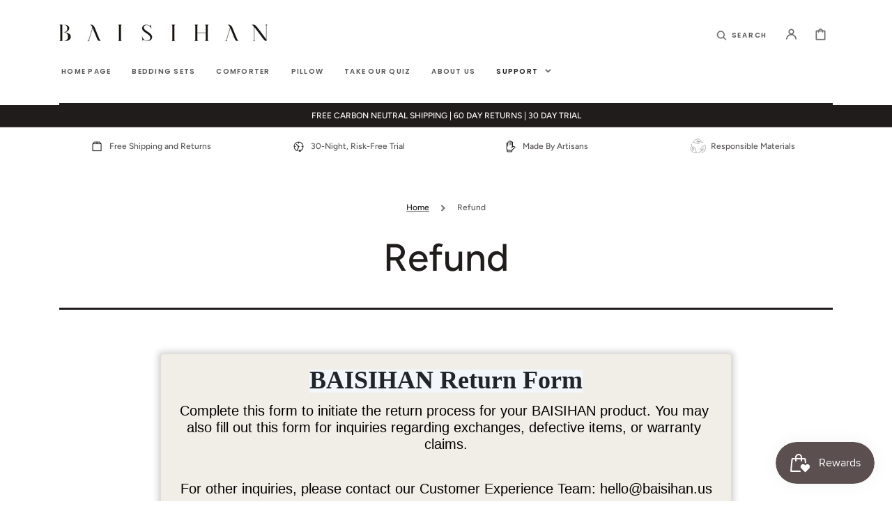

--- FILE ---
content_type: text/html; charset=utf-8
request_url: https://form-builder-bn.pifyapp.com/form/s/4116
body_size: 10093
content:
<!DOCTYPE html>












		
		
		
		
		
		
		
		
	
		
		
		
		
		
		
		
		
	
		
		
		
		
		
		
		
		
	
		
		
		
		
		
		
		
		
	
		
		
		
		
		
		
		
		
	
		
		
		
		
		
		
		
		
	
		
		
		
		
		
		
		
		
	
		
		
		
		
		
		
		
		
	
		
		
		
		
		
		
		
		
	
		
		
		
		
		
		
		
		
	
		
		
		
		
		
		
		
		
	
		
		
		
		
		
		
		
			
		
		
	
		
		
		
		
		
		
		
		
	
		
		
		
		
		
		
			
		
		
		
	

<html lang="en">
	
	<head>
		<meta charset="utf-8">
		<meta name="viewport" content="width=device-width, initial-scale=1">
		<meta http-equiv="x-ua-compatible" content="ie=edge">

		<title>Return</title>
		<link rel="icon" href="/assets/images/favicon.ico?v=4.0" type="image/x-icon">
		<link rel="stylesheet" href="/assets/css/base.min.css">
		
		<!-- Form style -->
		<link rel="stylesheet" href="/assets/css/form-submit.css?v=12.8">
		
		<!-- upload -->
		<link rel="stylesheet" href="/assets/plugins/pekeUpload-master/css/custom.css?v=1.3">
		
		
		
		
		
		<!-- jQuery -->
		<script src="/assets/plugins/jquery/jquery.min.js"></script>
		
		
		
		<style>
			body{
				background:transparent !important;
			}
			.form-body{
				background-color: transparent;
				
				font-family: 'Source Sans Pro', sans-serif;
				
				
				border-radius: 4px;
				
			}
			#form-wrapper{
				padding-left: 0;
				padding-right: 0;
				
				
					font-size: 15px;
				
				
				
				
				background-color:#F1EEE7 !important;
				
				
				border:1px solid #E1DDDD;
				
				
				border-radius: 4px;
				
				
					box-shadow: 0 0 8px 4px rgb(0 0 0 / 15%), 0 1px 2px 0px rgb(0 0 0 / 17%) !important;
				
			}
			.content-wrapper{
				background:none;
			}
			.form-header{
				
					background-color: !important;
					color:#000000 !important;
					padding-bottom: 20px;
				

				
				border-top-left-radius: 4px;
				border-top-right-radius: 4px;
				
				
				border-bottom: 1px solid rgba(0,0,0,.125);
				
				
				text-align:center !important;
				
			}
			
			
				@media screen and (max-width: 768px) {
				.form-header {
					padding-bottom: 20px !important;
				}
			   }
			
			.form-header-description{
				
				color:#000000 !important;
				
				
				text-align:center !important;
				
			}
			.form-wrap,.form-wrap .form-control{
				
				
				color:#000000;
				
			}
			.form-wrap select,.form-wrap .select2-selection__rendered, .form-wrap .card-custom-control, .select2-results__option{
				
			}
			.select2-container--default .select2-results__option--highlighted[aria-selected], .select2-container--default .select2-results__option--highlighted[aria-selected]:hover{
				    color: #fff !important;
			}
			
			label.attribute-title{
				
				font-weight: 600 !important;
				
			}
			.form-wrap input, .form-wrap textarea, .form-wrap select{
				
				background-color:transparent;
				
				
			}
			.select2-selection--single, .select2-selection--multiple{
				
				
			}
			.note-editor.note-airframe .note-editing-area .note-editable, .note-editor.note-frame .note-editing-area .note-editable{
				
			}
			.input-group-prepend .input-group-text{
				
			}
			.form-wrap .input-group .input-group-text{
				
				background-color:transparent;
				
			}
			.form-wrap input:focus, .form-wrap textarea:focus, .form-wrap select:focus{
				
				background-color:transparent;
				
			}
			.form-footer .btn-submit{
				
				width:100%;
				
				
				  
				  margin:0 auto !important;
				  
				
			}
			
			
				.form-wrap .attribute-item{display:none;}
				.form-wrap .step-6c3e7e1c-bf34-4256-85b0-a7191f5ade8c{
					display:block;
				}
				
				
				.form-steps-guide{
					background-color:#F1EEE7;
					border-top-left-radius:4px;
					border-top-right-radius:4px;
				}
				.form-steps-guide .step-text .step-name{
					color:#33383D;
				}
				.form-steps-guide .step-text .step-description{
					color:#686767;
				}
				.form-steps-guide .form-step-item .step-sign-num{
					color:#9E6565;
				}
				.form-steps-guide .form-step-item.done .step-sign-num{
					background-color: #93CF5D;
				}
				.form-steps-guide .form-step-item.done .step-sign-line{
					background-color: #93CF5D;
				}
				.form-steps-guide .form-step-item.done .step-name,.form-steps-guide .form-step-item.done .step-description{
					color: #93CF5D !important;
				}
				.form-steps-guide .form-step-item.current .step-sign-num{
					background-color: #618990;
				}
				.form-steps-guide .form-step-item.current .step-sign-line{
					background-color: #618990;
				}
				.form-steps-guide .form-step-item.current .step-name,.form-steps-guide .form-step-item.current .step-description{
					color: #618990;
				}
				.form-steps-guide .form-step-item.undone .step-sign-num{
					background-color: #DDDAD6;
				}
				.form-steps-guide .form-step-item.undone .step-sign-line{
					background-color: #DDDAD6;
				}
				.form-current-step-info .current-step-name{
					color:#495057;
				}
				.form-current-step-info .current-step-num{
					color:#A29494;
				}
				.form-attributes.form-step-body{
					background-color: #F1EEE7;
				}
				.form-steps-opertion .step-button{
					color:#F1EEE7;
					background-color: #17A2B8;
					border-color: #17A2B8;
				}
				@media screen and (max-width: 768px) {
					.form-steps-opertion .step-button{
						width: 100%;
						margin: 5px 0;
					}
				}
				.form-steps-opertion button:active {
					color:#F1EEE7;
					background-color: #17A2B8 !important;
					border-color: #17A2B8 !important;
					opacity:0.8;
				}
					
						 
					
				
				
			
			
			
				
				
				
				
				
			
			
			
			
			.form-attributes .input-group .input-group-text{
				border-top-left-radius:4px;
				border-bottom-left-radius:4px;
			}
			.form-attributes input.form-control{
				border-radius:4px;
			}
			.form-attributes select.form-control{
				border-radius:4px;
			}
			.form-attributes textarea.form-control{
				border-radius:4px;
			}
			.form-attributes .input-group-prepend + input{
				border-top-left-radius:4px;
				border-bottom-left-radius:4px;
			}
			.form-attributes .input-group-prepend + select{
				border-top-left-radius:4px;
				border-bottom-left-radius:4px;
			}
			.select2-selection{
				border-top-right-radius:4px !important;
				border-bottom-right-radius:4px !important;
			}
			
			
			input.irs-hidden-input{
				border-color: transparent !important;
			}
		</style>
		<style>
		   
		</style>
		<style>
	
</style>
<script>
	$(document).ready(function(){
		
		
	});
	
</script>
		
		<script>
			
			function redirect(){
				var redirectToPage="";
				if(redirectToPage.indexOf('http')<0){
					redirectToPage="http://"+redirectToPage;
				}
				 if (self != top) { 
					 window.parent.postMessage('{"redirect":"'+redirectToPage+'"}', "*"); 
				 }
				 else{
					 //不在iframe中
					 window.location.href=redirectToPage;
				 }
			}
			

		</script>
		<script>
			
		</script>
		
	</head>
	<body class="hold-transition sidebar-mini" >
		<div class="wrapper">

			<!-- Content Wrapper. Contains page content -->
			<div class="content-wrapper">
				
				<!-- Main content -->
				<div class="content">
					<div class="container-fluid">
						<div class="row">
							<div id="form-wrapper" class="col-lg-9 form-wrapper">
								
								<div class="form-body" style="margin-bottom:0;">
									<div class=" form-header" id="form-header-4116" style="  position: relative; display:block">
									
										<div class="form-header-title" ><h2><span style="font-weight: bolder; color: rgb(33, 37, 41); font-family: &quot;Source Sans Pro&quot;, sans-serif; text-align: center; background-color: rgb(243, 246, 251); font-size: 0.93em;"><span style="font-size: 18px; white-space: inherit !important;"><span style="font-family: &quot;Source Sans Pro&quot;; white-space: inherit !important; font-size: 36px;">BAISIHAN Return Form</span></span></span><span style="font-size: 36px;">﻿</span></h2></div>
										<div class="form-header-description"><h5>Complete this form to initiate the return process for your BAISIHAN product. You may also fill out this form for inquiries regarding exchanges, defective items, or warranty claims.</h5><h5><br></h5><h5><span style="color: inherit; font-family: inherit; font-size: 1.25rem;">For other inquiries, please contact our Customer Experience Team: <a href="/cdn-cgi/l/email-protection" class="__cf_email__" data-cfemail="f098959c9c9fb0929199839998919ede8583">[email&#160;protected]</a></span></h5></div>
										<input id="form-id" type="hidden" value="4116"/>
										<input id="form-name" type="hidden" value="Return" />
									</div>
								   	
									
									<div class="card-body form-content">
									
										<div class="form-wrap">
											<form id="myform">
											   
													<div id="form-steps-guide-wrap" class="form-steps-guide">
														
															
																
																<div class="form-step-item current" step-code="6c3e7e1c-bf34-4256-85b0-a7191f5ade8c" is-summary="false">
																	<div class="step-sign">
																		<div class="step-sign-line">
																		</div>
																		<div class="step-sign-num">1
																		</div>
																		<div class="step-sign-line">
																		</div>
																	</div>
																	<div class="step-text">
																		<div class="step-name">Order Information</div>
																		<div class="step-description"></div>
																	</div>
																</div>
															
																
																<div class="form-step-item undone" step-code="53aa090f-c7e8-4d9d-a24a-aa6f79b78ff8" is-summary="false">
																	<div class="step-sign">
																		<div class="step-sign-line">
																		</div>
																		<div class="step-sign-num">2
																		</div>
																		<div class="step-sign-line">
																		</div>
																	</div>
																	<div class="step-text">
																		<div class="step-name">Details</div>
																		<div class="step-description"></div>
																	</div>
																</div>
															
																
																<div class="form-step-item undone" step-code="97f72b4b-ab1f-4f34-8571-4483d4af7f58" is-summary="true">
																	<div class="step-sign">
																		<div class="step-sign-line">
																		</div>
																		<div class="step-sign-num">3
																		</div>
																		<div class="step-sign-line">
																		</div>
																	</div>
																	<div class="step-text">
																		<div class="step-name">Summary</div>
																		<div class="step-description">Confirm your information</div>
																	</div>
																</div>
															
														
													</div>
													
													<div class="form-current-step-info">
														<div class="current-step-name">Order Information</div>
														<div class="current-step-num"><span>Step</span> <span class="step-current-num">1</span>/<span class="step-total-num">3</span></div>
													</div>
											   
												
													<div class="form-attributes form-step-body">
													
														
														
															<div id="attribute-26671ad2-602c-40c8-98ae-2775e9d3bc4b" attribute-type="stb" attribute-code="26671ad2-602c-40c8-98ae-2775e9d3bc4b" class="attribute-item control-item  step-6c3e7e1c-bf34-4256-85b0-a7191f5ade8c" style="width:100%" step-code="6c3e7e1c-bf34-4256-85b0-a7191f5ade8c">
																<div class="title">
																	<label class="attribute-title" for="txt-26671ad2-602c-40c8-98ae-2775e9d3bc4b">Your Name</label> <span class="req-mark">*</span>
																</div>
																<label class="dec" id="desc-26671ad2-602c-40c8-98ae-2775e9d3bc4b"></label>
																<div class="input-group mb-3 input-group-custom" style="width: 100%">
																  
																  <div class="input-group-prepend">
																	<span class="input-group-text"><i class="fa fa-user" aria-hidden="true"></i></span>
																  </div>
																  
																  <input id="txt-26671ad2-602c-40c8-98ae-2775e9d3bc4b" name="txt-26671ad2-602c-40c8-98ae-2775e9d3bc4b" placeholder="" type="text" class="attribute-text form-control" required aria-label="Your Name"  aria-required=true />
																</div>
															</div>
														
													
														
														
															<div id="attribute-305470d2-0459-4250-b812-95e9fdec14f5" attribute-type="stb" attribute-code="305470d2-0459-4250-b812-95e9fdec14f5" class="attribute-item control-item  step-6c3e7e1c-bf34-4256-85b0-a7191f5ade8c" style="width:100%" step-code="6c3e7e1c-bf34-4256-85b0-a7191f5ade8c">
																<div class="title">
																	<label class="attribute-title" for="txt-305470d2-0459-4250-b812-95e9fdec14f5">Trading Name (if different)</label> 
																</div>
																<label class="dec" id="desc-305470d2-0459-4250-b812-95e9fdec14f5"></label>
																<div class="input-group mb-3 input-group-custom" style="width: 100%">
																  
																  <div class="input-group-prepend">
																	<span class="input-group-text"><i class="fa fa-user" aria-hidden="true"></i></span>
																  </div>
																  
																  <input id="txt-305470d2-0459-4250-b812-95e9fdec14f5" name="txt-305470d2-0459-4250-b812-95e9fdec14f5" placeholder="" type="text" class="attribute-text form-control"  aria-label="Trading Name (if different)"   />
																</div>
															</div>
														
													
														
														
															<div id="attribute-e9d1fbb4-41da-4e1a-9e98-36d60783fcbc" attribute-type="stb" attribute-code="e9d1fbb4-41da-4e1a-9e98-36d60783fcbc" class="attribute-item control-item  step-6c3e7e1c-bf34-4256-85b0-a7191f5ade8c" style="width:100%" step-code="6c3e7e1c-bf34-4256-85b0-a7191f5ade8c">
																<div class="title">
																	<label class="attribute-title" for="txt-e9d1fbb4-41da-4e1a-9e98-36d60783fcbc">Order Number</label> 
																</div>
																<label class="dec" id="desc-e9d1fbb4-41da-4e1a-9e98-36d60783fcbc"></label>
																<div class="input-group mb-3 input-group-custom" style="width: 100%">
																  
																  <div class="input-group-prepend">
																	<span class="input-group-text"><i class="fa fa-shopping-cart" aria-hidden="true"></i></span>
																  </div>
																  
																  <input id="txt-e9d1fbb4-41da-4e1a-9e98-36d60783fcbc" name="txt-e9d1fbb4-41da-4e1a-9e98-36d60783fcbc" placeholder="#111111" type="text" class="attribute-text form-control"  aria-label="Order Number"   />
																</div>
															</div>
														
													
														
														
															<div id="attribute-2d566250-18f0-4d84-9a81-be18487d25d6" attribute-type="email" attribute-code="2d566250-18f0-4d84-9a81-be18487d25d6" class="attribute-item control-item  step-6c3e7e1c-bf34-4256-85b0-a7191f5ade8c" style="width:100%" step-code="6c3e7e1c-bf34-4256-85b0-a7191f5ade8c">
																<div class="title">
																	<label class="attribute-title" for="txt-2d566250-18f0-4d84-9a81-be18487d25d6">Email</label> <span class="req-mark">*</span>
																</div>
																<label class="dec"></label>
																<div class="input-group mb-3 input-group-custom" style="width: 100%">
																  
																    <div class="input-group-prepend">
																  	<span class="input-group-text"><i class="fa fa-envelope" aria-hidden="true"></i></span>
																    </div>
																    
																  <input id="txt-2d566250-18f0-4d84-9a81-be18487d25d6" name="txt-2d566250-18f0-4d84-9a81-be18487d25d6" placeholder="XXX@XXX.XX" type="email" class="attribute-text form-control " required aria-label="Email"  aria-required=true create-customer-tags="" create-customer=true create-customer-subscriber=false   />
																</div>
																
																
												
											</div>
														
													
														
														
															<div id="attribute-171313a1-f840-4861-bee6-e4b04c4dcfe1" attribute-type="phone" attribute-code="171313a1-f840-4861-bee6-e4b04c4dcfe1" class="attribute-item control-item str-phone-wrap  step-6c3e7e1c-bf34-4256-85b0-a7191f5ade8c"  style="width:100%" step-code="6c3e7e1c-bf34-4256-85b0-a7191f5ade8c">
	<div class="title">
		<label class="attribute-title" id="title-171313a1-f840-4861-bee6-e4b04c4dcfe1">Phone</label> 
	</div>
	<label class="dec" id="desc-171313a1-f840-4861-bee6-e4b04c4dcfe1"></label>
	<div class="input-group mb-3 input-group-custom phone-input-wrap" style="width: 100%">
		
		  <div class="input-group-prepend">
			<span class="input-group-text"><i class="fa fa-mobile-alt" aria-hidden="true"></i></span>
		  </div>
		  
	  <div class="input-group-prepend">
		<select id="phone-country-code-171313a1-f840-4861-bee6-e4b04c4dcfe1" name="phone-country-code-171313a1-f840-4861-bee6-e4b04c4dcfe1" class="phone-country-code country-code form-control" aria-label="Country code for Phone"   >
		  <option checked>+1</option>
		  <option >+7</option>
		  <option >+20</option>
		  <option >+27</option>
		  <option >+30</option>
		  <option >+31</option>
		  <option >+32</option>
		  <option >+33</option>
		  <option >+34</option>
		  <option >+36</option>
		  <option >+38</option>
		  <option >+39</option>
		  <option >+40</option>
		  <option >+41</option>
		  <option >+43</option>
		  <option >+44</option>
		  <option >+45</option>
		  <option >+46</option>
		  <option >+47</option>
		  <option >+48</option>
		  <option >+49</option>
		  <option >+51</option>
		  <option >+52</option>
		  <option >+53</option>
		  <option >+54</option>
		  <option >+55</option>
		  <option >+56</option>
		  <option >+57</option>
		  <option >+58</option>
		  <option >+60</option>
		  <option >+61</option>
		  <option >+62</option>
		  <option >+63</option>
		  <option >+64</option>
		  <option >+65</option>
		  <option >+66</option>
		  <option >+81</option>
		  <option >+82</option>
		  <option >+84</option>
		  <option >+86</option>
		  <option >+90</option>
		  <option >+91</option>
		  <option >+92</option>
		  <option >+93</option>
		  <option >+94</option>
		  <option >+95</option>
		  <option >+98</option>
		  <option >+212</option>
		  <option >+213</option>
		  <option >+216</option>
		  <option >+218</option>
		  <option >+220</option>
		  <option >+221</option>
		  <option >+222</option>
		  <option >+223</option>
		  <option >+224</option>
		  <option >+225</option>
		  <option >+226</option>
		  <option >+227</option>
		  <option >+228</option>
		  <option >+229</option>
		  <option >+230</option>
		  <option >+231</option>
		  <option >+232</option>
		  <option >+233</option>
		  <option >+234</option>
		  <option >+235</option>
		  <option >+236</option>
		  <option >+237</option>
		  <option >+238</option>
		  <option >+239</option>
		  <option >+240</option>
		  <option >+241</option>
		  <option >+242</option>
		  <option >+243</option>
		  <option >+244</option>
		  <option >+245</option>
		  <option >+247</option>
		  <option >+248</option>
		  <option >+249</option>
		  <option >+250</option>
		  <option >+251</option>
		  <option >+253</option>
		  <option >+254</option>
		  <option >+255</option>
		  <option >+256</option>
		  <option >+257</option>
		  <option >+258</option>
		  <option >+260</option>
		  <option >+261</option>
		  <option >+262</option>
		  <option >+263</option>
		  <option >+264</option>
		  <option >+265</option>
		  <option >+266</option>
		  <option >+267</option>
		  <option >+268</option>
		  <option >+269</option>
		  <option >+297</option>
		  <option >+298</option>
		  <option >+299</option>
		  <option >+350</option>
		  <option >+351</option>
		  <option >+352</option>
		  <option >+353</option>
		  <option >+354</option>
		  <option >+355</option>
		  <option >+356</option>
		  <option >+357</option>
		  <option >+358</option>
		  <option >+359</option>
		  <option >+370</option>
		  <option >+371</option>
		  <option >+372</option>
		  <option >+373</option>
		  <option >+374</option>
		  <option >+375</option>
		  <option >+376</option>
		  <option >+377</option>
		  <option >+378</option>
		  <option >+380</option>
		  <option >+381</option>
		  <option >+382</option>
		  <option >+383</option>
		  <option >+385</option>
		  <option >+386</option>
		  <option >+387</option>
		  <option >+389</option>
		  <option >+420</option>
		  <option >+421</option>
		  <option >+423</option>
		  <option >+501</option>
		  <option >+502</option>
		  <option >+503</option>
		  <option >+504</option>
		  <option >+505</option>
		  <option >+506</option>
		  <option >+507</option>
		  <option >+509</option>
		  <option >+569</option>
		  <option >+590</option>
		  <option >+591</option>
		  <option >+592</option>
		  <option >+593</option>
		  <option >+594</option>
		  <option >+595</option>
		  <option >+596</option>
		  <option >+597</option>
		  <option >+598</option>
		  <option >+599</option>
		  <option >+670</option>
		  <option >+673</option>
		  <option >+675</option>
		  <option >+676</option>
		  <option >+678</option>
		  <option >+679</option>
		  <option >+682</option>
		  <option >+684</option>
		  <option >+685</option>
		  <option >+687</option>
		  <option >+689</option>
		  <option >+852</option>
		  <option >+853</option>
		  <option >+855</option>
		  <option >+856</option>
		  <option >+880</option>
		  <option >+886</option>
		  <option >+960</option>
		  <option >+961</option>
		  <option >+962</option>
		  <option >+963</option>
		  <option >+964</option>
		  <option >+965</option>
		  <option >+966</option>
		  <option >+967</option>
		  <option >+968</option>
		  <option >+970</option>
		  <option >+971</option>
		  <option >+972</option>
		  <option >+973</option>
		  <option >+974</option>
		  <option >+975</option>
		  <option >+976</option>
		  <option >+977</option>
		  <option >+992</option>
		  <option >+993</option>
		  <option >+994</option>
		  <option >+995</option>
		  <option >+996</option>
		  <option >+998</option>
		  <option >+1242</option>
		  <option >+1246</option>
		  <option >+1264</option>
		  <option >+1268</option>
		  <option >+1340</option>
		  <option >+1345</option>
		  <option >+1441</option>
		  <option >+1473</option>
		  <option >+1649</option>
		  <option >+1664</option>
		  <option >+1671</option>
		  <option >+1758</option>
		  <option >+1767</option>
		  <option >+1784</option>
		  <option >+1809</option>
		  <option >+1868</option>
		  <option >+1869</option>
		  <option >+1876</option>
	
		</select>
	  </div>
	  <input id="phone-171313a1-f840-4861-bee6-e4b04c4dcfe1" name="phone-171313a1-f840-4861-bee6-e4b04c4dcfe1" placeholder="222-333-4444" type="number" class="phone form-control"  aria-label="Phone number for Phone"   as-customer=false />
	</div>
</div>
														
													
														
														
															<div id="attribute-bc2ffbd6-99ab-45ae-86b5-9272caac02ee" attribute-type="mtb" attribute-code="bc2ffbd6-99ab-45ae-86b5-9272caac02ee" class="attribute-item control-item  step-6c3e7e1c-bf34-4256-85b0-a7191f5ade8c" style="width:100%" step-code="6c3e7e1c-bf34-4256-85b0-a7191f5ade8c">
																<div class="title">
																	<label class="attribute-title" for="txt-bc2ffbd6-99ab-45ae-86b5-9272caac02ee">Reason for return</label> <span class="req-mark">*</span>
																</div>
																<label class="dec" id="desc-bc2ffbd6-99ab-45ae-86b5-9272caac02ee"></label>
														<textarea id="txt-bc2ffbd6-99ab-45ae-86b5-9272caac02ee" name="txt-bc2ffbd6-99ab-45ae-86b5-9272caac02ee" placeholder="To better assist you, please provide as many details as possible. (eg. too hot, too cold, wrong size, not fluffy enough, weight, etc.)" class="attribute-text form-control" rows="3" style="width: 100%" required aria-label="Reason for return"  aria-required=true></textarea>
															</div>
														
													
														
														
															<div id="attribute-84e97788-39ed-43a4-85bb-98fd18b735e4" attribute-type="dd" attribute-code="84e97788-39ed-43a4-85bb-98fd18b735e4" class="attribute-item control-item  step-53aa090f-c7e8-4d9d-a24a-aa6f79b78ff8" style="width:100%" step-code="53aa090f-c7e8-4d9d-a24a-aa6f79b78ff8">
																<div class="title">
																	<label class="attribute-title">Has box been opened?</label> <span class="req-mark">*</span>
																</div>
																<label class="dec"></label>
																<div class="input-group mb-3 input-group-custom" style="width: 100%">
																  
																  <div class="input-group-prepend">
																	<span class="input-group-text"><i class="fa fa-bars" aria-hidden="true"></i></span>
																  </div>
																  
																  
																<select id="select-84e97788-39ed-43a4-85bb-98fd18b735e4" name="select-84e97788-39ed-43a4-85bb-98fd18b735e4" class="attribute-select form-control" style="width: 100%" required aria-label="Has box been opened?"  aria-required=true>
																	
																	
																	
																		<option value="">Please select</option>
																	
																	
																
																		<option value="42e45699-c4f1-4bd7-9be7-a5b2981580c8">Yes</option>
																
																		<option value="51cea2ce-c553-4fd8-8722-62890a230313">No</option>
																
																</select>
																</div>
															</div>   
														
													
														
														
															<div id="attribute-d5dc0189-fdcf-44a5-9981-0822bb28f615" attribute-type="dd" attribute-code="d5dc0189-fdcf-44a5-9981-0822bb28f615" class="attribute-item control-item  step-53aa090f-c7e8-4d9d-a24a-aa6f79b78ff8" style="width:100%" step-code="53aa090f-c7e8-4d9d-a24a-aa6f79b78ff8">
																<div class="title">
																	<label class="attribute-title">Is the product used?</label> <span class="req-mark">*</span>
																</div>
																<label class="dec"></label>
																<div class="input-group mb-3 input-group-custom" style="width: 100%">
																  
																  <div class="input-group-prepend">
																	<span class="input-group-text"><i class="fa fa-bars" aria-hidden="true"></i></span>
																  </div>
																  
																  
																<select id="select-d5dc0189-fdcf-44a5-9981-0822bb28f615" name="select-d5dc0189-fdcf-44a5-9981-0822bb28f615" class="attribute-select form-control" style="width: 100%" required aria-label="Is the product used?"  aria-required=true>
																	
																	
																	
																		<option value="">Please select</option>
																	
																	
																
																		<option value="fdc0c601-4b65-47a2-9661-7875ac71fe4f">Yes</option>
																
																		<option value="fce69e3c-6ce6-4ad8-aa23-ae0d06071e6b">No</option>
																
																</select>
																</div>
															</div>   
														
													
														
														
															<div id="attribute-7d95ff23-58cb-4982-b86a-a9d3e3c5dda4" attribute-type="dd" attribute-code="7d95ff23-58cb-4982-b86a-a9d3e3c5dda4" class="attribute-item control-item  step-53aa090f-c7e8-4d9d-a24a-aa6f79b78ff8" style="width:100%" step-code="53aa090f-c7e8-4d9d-a24a-aa6f79b78ff8">
																<div class="title">
																	<label class="attribute-title">Is the product washed?</label> <span class="req-mark">*</span>
																</div>
																<label class="dec"></label>
																<div class="input-group mb-3 input-group-custom" style="width: 100%">
																  
																  <div class="input-group-prepend">
																	<span class="input-group-text"><i class="fa fa-bars" aria-hidden="true"></i></span>
																  </div>
																  
																  
																<select id="select-7d95ff23-58cb-4982-b86a-a9d3e3c5dda4" name="select-7d95ff23-58cb-4982-b86a-a9d3e3c5dda4" class="attribute-select form-control" style="width: 100%" required aria-label="Is the product washed?"  aria-required=true>
																	
																	
																	
																		<option value="">Please select</option>
																	
																	
																
																		<option value="ca3d2fe9-9879-46dc-b98b-f271f681c4a8">Yes</option>
																
																		<option value="6b252002-1435-4645-b85d-65ff7656fa4e">No</option>
																
																</select>
																</div>
															</div>   
														
													
														
														
															<div id="attribute-e14cb6fe-1d08-4457-b18d-13e1fe722703" attribute-type="dd" attribute-code="e14cb6fe-1d08-4457-b18d-13e1fe722703" class="attribute-item control-item  step-53aa090f-c7e8-4d9d-a24a-aa6f79b78ff8" style="width:100%" step-code="53aa090f-c7e8-4d9d-a24a-aa6f79b78ff8">
																<div class="title">
																	<label class="attribute-title">Do you have original delivery box? </label> <span class="req-mark">*</span>
																</div>
																<label class="dec"></label>
																<div class="input-group mb-3 input-group-custom" style="width: 100%">
																  
																  <div class="input-group-prepend">
																	<span class="input-group-text"><i class="fa fa-bars" aria-hidden="true"></i></span>
																  </div>
																  
																  
																<select id="select-e14cb6fe-1d08-4457-b18d-13e1fe722703" name="select-e14cb6fe-1d08-4457-b18d-13e1fe722703" class="attribute-select form-control" style="width: 100%" required aria-label="Do you have original delivery box? "  aria-required=true>
																	
																	
																	
																		<option value="">Please select</option>
																	
																	
																
																		<option value="59b39666-b311-4ce5-9515-8d4b1ac12057">Yes</option>
																
																		<option value="eaac6e1e-3654-4e69-9b20-a4148843fadb">No</option>
																
																		<option value="83a17d51-8186-4d7a-aa92-564dcc6a7ff4">Yes, but damaged</option>
																
																</select>
																</div>
															</div>   
														
													
														
														
															<div id="attribute-640bb0b7-22a8-42fc-b9a1-415acd05894b" attribute-type="rt" attribute-code="640bb0b7-22a8-42fc-b9a1-415acd05894b" class="attribute-item control-item step-53aa090f-c7e8-4d9d-a24a-aa6f79b78ff8" style="width:100%" step-code="53aa090f-c7e8-4d9d-a24a-aa6f79b78ff8">
																
																	<div class="rich-text-content">
																		<div><b>Photos and videos: To better assist you and expedite your request, we strongly recommend to include photos or videos with your submission.</b></div><div><br></div><div><br></div><div><br></div><div>Warranty claims, replacements, and exchanges: Photos are required</div><div><br></div><div>Send us photos or short video of your item(s)</div><div>Max file size is 10MB. If you wish to provide larger video size, please proceed with this form and email us your files to <a href="/cdn-cgi/l/email-protection#1f777a7373705f7d7e766c76777e71316a6c" target="_blank"><span class="__cf_email__" data-cfemail="563e333a3a391634373f253f3e3738782325">[email&#160;protected]</span></a></div>
																	</div>
																	
															</div>
														
													
														
														
															<div id="attribute-3511e6bf-2a8e-4b4e-8e66-d0b7475d0f2b" attribute-type="file" attribute-code="3511e6bf-2a8e-4b4e-8e66-d0b7475d0f2b" class="attribute-item control-item file-upload-item step-53aa090f-c7e8-4d9d-a24a-aa6f79b78ff8" style="width:100%" step-code="53aa090f-c7e8-4d9d-a24a-aa6f79b78ff8">
																<div class="title">
																			<label class="attribute-title" >File Upload</label> <span class="req-mark">*</span>
																		</div>
																		<label class="dec" id="desc-3511e6bf-2a8e-4b4e-8e66-d0b7475d0f2b">Max file size is 10MB. If you wish to provide larger video size, please proceed with this form and email us your files to <a href="/cdn-cgi/l/email-protection" class="__cf_email__" data-cfemail="d5bdb0b9b9ba95b7b4bca6bcbdb4bbfba0a6">[email&#160;protected]</a></label>
																<div class="file-upload-wrap">
																	<button id="btn-file-upload-3511e6bf-2a8e-4b4e-8e66-d0b7475d0f2b" type="button" class="btn-upload btn btn-block btn-default btn-flat custom-btn-flat" aria-label="Upload File" role="button"><i class="fa fa-upload" aria-hidden="true"></i> Upload File</button>
																	<input id="input-file-upload-3511e6bf-2a8e-4b4e-8e66-d0b7475d0f2b" allowed-extensions="" delfiletext="Delete file" invalid-file-type-msg="Invalid file type, please upload a file with allowed extensions." size-error-msg="Size of the file is greather than allowed." class="input-file-upload" type="file" name="file-upload" multiple aria-label="File Upload" aria-describedby=&#34;desc-3511e6bf-2a8e-4b4e-8e66-d0b7475d0f2b error-3511e6bf-2a8e-4b4e-8e66-d0b7475d0f2b&#34; aria-required=true/>


																	
																</div>
																<div id="upload-msg-3511e6bf-2a8e-4b4e-8e66-d0b7475d0f2b" class="upload-msg" style="display:none;"></div>
																<div class="my-error" role="alert" aria-live="polite" id="error-3511e6bf-2a8e-4b4e-8e66-d0b7475d0f2b">Please upload a file before submitting.</div>
															</div>
														
													
														
														
															<div id="attribute-d430e830-2749-4d6a-98e0-09b0ef62dfcf" attribute-type="rt" attribute-code="d430e830-2749-4d6a-98e0-09b0ef62dfcf" class="attribute-item control-item step-53aa090f-c7e8-4d9d-a24a-aa6f79b78ff8" style="width:100%" step-code="53aa090f-c7e8-4d9d-a24a-aa6f79b78ff8">
																
																	<div class="rich-text-content">
																		<div><b><span style="font-size: 30px;">Thank you very much for your valuable time!</span></b></div><div><br></div><div>We will complete the review of your return request within 2 business days. Our staff will contact you via email afterwards.</div><div><br></div><div>Sorry for not giving you the most perfect experience in this shopping, we will try to do better.</div><div><br></div>
																	</div>
																	
															</div>
														
													
														
														
															<div id="attribute-afcd06f7-64b8-43a1-8928-013cf0212bd3" attribute-type="rating" attribute-code="afcd06f7-64b8-43a1-8928-013cf0212bd3" class="attribute-item control-item rating-item  step-53aa090f-c7e8-4d9d-a24a-aa6f79b78ff8" style="width:100%" step-code="53aa090f-c7e8-4d9d-a24a-aa6f79b78ff8">
																<div class="title">
																			<label class="attribute-title" for="txt-afcd06f7-64b8-43a1-8928-013cf0212bd3">Rate the return experience</label> 
																		</div>
																		<label class="dec" id="desc-afcd06f7-64b8-43a1-8928-013cf0212bd3"></label>
																<div class="rating-ctrl " role="radiogroup" aria-labelledby="rating-label-afcd06f7-64b8-43a1-8928-013cf0212bd3"  ></div>
																<div class="rating-msg"></div>
																<div class="my-error" role="alert" aria-live="polite" id="error-afcd06f7-64b8-43a1-8928-013cf0212bd3">This field is required.</div>
																<input id="selected-rating-afcd06f7-64b8-43a1-8928-013cf0212bd3" class="selected-rating" type="hidden" aria-label="Selected rating value" />
																

															</div>
														
													
													</div>
												
												
													<div class="form-steps-opertion">
														<button type="button" class="btn btn-info step-button step-button-pre" style="display:none;" step-type="pre-step" aria-label="Go to previous step" role="button"><i class="fa fa-chevron-circle-left" aria-hidden="true"></i> <span>Previous Step</span></button>
														<button type="button" class="btn btn-info step-button step-button-next" step-code="53aa090f-c7e8-4d9d-a24a-aa6f79b78ff8" step-type="next-step" aria-label="Go to next step" role="button"><span>Next Step</span> <i class="fa fa-chevron-circle-right" aria-hidden="true"></i></button>
														<button style="display: none;background-color:#F1EEE7;border-color:#F1EEE7;" onclick="" title="" name="submit" type="button" class="btn btn-info btn-submit btnSubmit" aria-label="Submit form" role="button">
															<span class="btn__icon"></span>
															<span class="btn__text"><i class="fa fa-check-circle" aria-hidden="true"></i> Submit</span>
														</button>
													</div>
												
												<div class="form-footer" style="display:block">
													<input id="secure-validate-code" type="hidden" plWKs+v31mYrBfRVp4Adt8WdwQIYmKjAj7N4GM value="uUWuyzDP7JoMU+3islvFTUzbyfcakABuDPuvA4iH2Jo=" Gz92XqQ4kHzXyZSw541YSUBZ8+TBdsE/>
													
													
													<input id="after-submit-action" type="hidden" name="after-submit-action" value="1">
													<input id="shop-domain" type="hidden" name="shop-domain" value="baisihan.myshopify.com">
												</div>
											</form>

										</div>
										
										
									
									
										<div id="success-msg-wrap" class="success-wrap" style="display:none;">
											<div class="success-msg">
												<div class="success-msg"><div class="success-img"><img src="/assets/images/success.png"></div><div class="success-title">Submitted successfully!</div><div class="success-subtitle">Your submission has been received. Thanks for your time!</div></div>											</div>
											
											
										</div>
									</div>
									
									
								   	
									
								</div><!-- /.card -->
								
						</div>
						</div>
						
					<!--  -->
									
						
					</div><!-- /.container-fluid -->
				</div>
				<!-- /.content -->
			</div>
			<!-- /.content-wrapper -->
		</div>
		<!-- ./wrapper -->


		<!-- REQUIRED SCRIPTS -->
		<script data-cfasync="false" src="/cdn-cgi/scripts/5c5dd728/cloudflare-static/email-decode.min.js"></script><script src="/assets/js/base.min.js"></script>
		
		
		
		<!-- Form -->
		<script src="/assets/js/form.js?v=21.1"></script>
		
		<!-- upload -->
		<script src="/assets/plugins/pekeUpload-master/js/pekeUpload2.js?v=2.8"></script>
		
		
		<!-- rating -->
		<script src="/assets/plugins/jquery.raty/jquery.raty.min.js"></script>
		
		
		
		
		
		<script>
		$(document).ready(function(){
			if (window.frames.length != parent.frames.length) {
				try{
					if(parent.document.URL.indexOf('/form/preview')<0){
						//在iframe中
						document.getElementById("form-wrapper").style.flex = "0 0 100%";
						document.getElementById("form-wrapper").style.maxWidth = "100%";
						
					}
					
				}
				catch(err){
					
				}
				
			    innitPageHeight();
			    
			    // Check height again after page is fully loaded
			    setTimeout(function() {
			        updatePageHeight();
			    }, 800);
			    
			    // Debounce function to avoid frequent height updates
			    function debounce(func, wait) {
			        var timeout;
			        return function() {
			            var context = this, args = arguments;
			            clearTimeout(timeout);
			            timeout = setTimeout(function() {
			                func.apply(context, args);
			            }, wait);
			        };
			    }
			    
			    // Create debounced version of height update function
			    var debouncedUpdateHeight = debounce(updatePageHeight, 100);
			    
			    // Monitor DOM changes to dynamically adjust height
			    if (window.MutationObserver) {
			        var observer = new MutationObserver(function(mutations) {
			            debouncedUpdateHeight();
			        });
			        
			        observer.observe(document.body, {
			            childList: true,
			            subtree: true,
			            attributes: true
			        });
			    }
				$(".form-body a").click(function(ae){
					if($(this).attr("target")!="_blank"&&$(this).attr("href")!=""){
						ae.preventDefault();
						window.parent.postMessage('{"redirect":"'+$(this).attr("href")+'"}', "*"); 
					}
				});
				
		    }
			
			
			
			$.extend($.validator.messages, {
				required: "This field is required.",
				email: "Please enter a valid email address."
			});
			
			$(".wholesale-list-wrap .btn-collapse").click(function(){
				setTimeout(function(){
					updatePageHeight();
				},500);
				
			});

			
			//images lazy loading
			var lazyImages = $('img[data-src]');
				if ("IntersectionObserver" in window) {
					// 创建了一个新的Intersection Observer。当被观察的元素进入视口时，会执行回调函数
					let lazyImageObserver = new IntersectionObserver(function (entries, observer) {
						entries.forEach(function (entry) {
							if (entry.isIntersecting) {
								let lazyImage = $(entry.target);
								lazyImage.attr('src', lazyImage.data('src'));
								lazyImage.on('load', function () {
									lazyImage.removeAttr('data-src');
									updatePageHeight(); // 更新页面高度
								});
								//停止观察当前已经加载完成的图片
								lazyImageObserver.unobserve(entry.target);
							}
						});
					});
					//遍历所有需要懒加载的图片，并开始观察它们。
					lazyImages.each(function () {
						lazyImageObserver.observe(this);
					});
				} else {
					lazyImages.each(function () {
						let lazyImage = $(this);
						lazyImage.attr('src', lazyImage.data('src'));
						lazyImage.on('load', function () {
							lazyImage.removeAttr('data-src');
							updatePageHeight(); // 更新页面高度
						});
					});
				}
			   
			   
			   var resizeTag = true;
			   window.onresize = function(){
			   	if (resizeTag) {
			   	    updatePageHeight();
			   	    resizeTag = false;
			   	    setTimeout(function() {
			   	      resizeTag = true;
			   	    }, 100);
			   	}
			   }
			   
			   window.addEventListener("message", receiveMessage, false);
			   
			   
			   
			   
			   
		});// ready
		
		function receiveMessage(event)
		{
		   if (event.data) {
				var message=null;
				try{
					message=JSON.parse(event.data);
				}
				catch(error){
					
				}
			   if (message!=null&&message.parentUrl != undefined && message.parentUrl != "") {
				   $("#submitPageUrl").val(message.parentUrl);
			   }
			}
		}
		
		function innitPageHeight(){
		    var iframeHeight=Math.max(document.body.scrollHeight, document.body.offsetHeight);
			if(window.location.href.indexOf("popup=true")>=0){
				window.parent.postMessage('{"popupHeight":'+iframeHeight+'}', "*");
			}
			else{
				window.parent.postMessage('{"height":'+iframeHeight+',"formId":4116}', "*");
				// Delay sending height information again to ensure parent page receives it correctly
				setTimeout(function() {
					var newHeight = Math.max(document.body.scrollHeight, document.body.offsetHeight);
					window.parent.postMessage('{"height":'+newHeight+',"formId":4116}', "*");
				}, 500);
			}
		}
		function updatePageHeight(){
		    var iframeHeight=Math.max(document.body.scrollHeight, document.body.offsetHeight);
			if(window.location.href.indexOf("popup=true")>=0){
				window.parent.postMessage('{"popupHeight":'+iframeHeight+'}', "*");
			}
			else{
				// Send height information immediately
				window.parent.postMessage('{"height":'+iframeHeight+',"formId":4116}', "*");
				
				// Delay sending height information again to ensure parent page receives it correctly
				setTimeout(function() {
					var delayedHeight = Math.max(document.body.scrollHeight, document.body.offsetHeight);
					window.parent.postMessage('{"height":'+delayedHeight+',"formId":4116}', "*");
				}, 300);
			}
		}
		</script>
		
		<!-- Upload File -->
		<div class="upload-file-wrap" style="display:none;">
			<!--current upload code-->
			<input id="file-upload-code" class="file-upload-code" type="hidden" name="file-upload-code" />
			<script>
				 $(document).ready(function(){
					 	$(".input-file-upload").each(function(f,fileupload){
							var allowedFileExtensions=$(fileupload).attr("allowed-extensions");
							var delfiletext=$(fileupload).attr("delfiletext");
							var invalidFileTypeMsg=$(fileupload).attr("invalid-file-type-msg");
							var sizeError=$(fileupload).attr("size-error-msg");
							$(fileupload).pekeUpload({btnText:"Upload File",url:"/api/upload/submission",maxSize:'10485760',limit:0,showPercent:true,allowedExtensions:allowedFileExtensions,delfiletext:delfiletext,invalidExtError:invalidFileTypeMsg,sizeError:sizeError,
							onFileSuccess:function(file,data){
								if(typeof fileUploaded === "function") {
									fileUploaded(file,data);
								}
								else{
									$("#upload-msg-"+data.result.attrCode).show();
									$("#attribute-"+data.result.attrCode+" .pekerow-"+data.result.pos).attr("file-url",data.result.fileUrl);
									$("#attribute-"+data.result.attrCode+" .pekerow-"+data.result.pos).removeClass("uploading");
									$("#attribute-"+data.result.attrCode+" .pekerow-"+data.result.pos+" .delbutton").attr("file-url",data.result.fileUrl).attr("attr-code",data.result.attrCode);
									
									$("#upload-msg-"+data.result.attrCode).parents(".attribute-item:first").find(".my-error").hide();
									$(".input-file-upload").val("");
								}
								updatePageHeight();
									
								},onFileError:function(file,error){
									if(error!=undefined&&error!=""){
										alert(error);
									}
									else{
										alert("Something error, please try it again or contact us.");
									}
									$(".input-file-upload").val("");
								}
							});
						});

				 });
				 
			</script>
		</div>
		
		<input id="submitPageUrl" type="hidden" />
		

	

	<ul id="attributeFilledTemplate" style="display:none;">
		<li class="stb">
				<div class="attribute-name">{AttributeName}</div>
				<div class="attribute-value">{AttributeValue}</div>
			</li>
			<li class="mtb">
				<div class="attribute-name">{AttributeName}</div>
				<div class="attribute-value">{AttributeValue}</div>
			</li>
			<li class="scb">
				<div class="attribute-name">{AttributeName}</div>
				<div class="attribute-value">{AttributeValue}</div>
			</li>
			<li class="num">
				<div class="attribute-name">{AttributeName}</div>
				<div class="attribute-value">{AttributeValue}</div>
			</li>
			<li class="dt">
				<div class="attribute-name">{AttributeName}</div>
				<div class="attribute-value">{AttributeValue}</div>
			</li>
			<li class="time">
				<div class="attribute-name">{AttributeName}</div>
				<div class="attribute-value">{AttributeValue}</div>
			</li>
			<li class="email">
				<div class="attribute-name">{AttributeName}</div>
				<div class="attribute-value">{AttributeValue}</div>
			</li>
			<li class="cy">
				<div class="attribute-name">{AttributeName}</div>
				<div class="attribute-value">{AttributeValue}</div>
			</li>
			<li class="dd">
				<div class="attribute-name">{AttributeName}</div>
				<div class="attribute-value"><i class="fa fa-caret-square-down" aria-hidden="true"></i> {AttributeOptionName}</div>
			</li>
			<li class="sdd">
				<div class="attribute-name">{AttributeName}</div>
				<div class="attribute-value"><i class="fa fa-caret-square-down" aria-hidden="true"></i> {AttributeOptionName}</div>
			</li>
			<li class="rb">
				<div class="attribute-name">{AttributeName}</div>
				<div class="attribute-value"><i class="fa fa-dot-circle" aria-hidden="true"></i> {AttributeOptionName}</div>
			</li>
			<li class="rbimg">
				<div class="attribute-name">{AttributeName}</div>
				<div class="attribute-value"><i class="fa fa-dot-circle" aria-hidden="true"></i> {AttributeOptionName}</div>
			</li>
			<li class="cbimg">
				<div class="attribute-name">{AttributeName}</div>
				<div class="attribute-value">{AttributeValue}</div>
			</li>
			<li class="cb">
				<div class="attribute-name">{AttributeName}</div>
				<div class="attribute-value">{AttributeValue}</div>
			</li>
			<li class="file">
				<div class="attribute-name">{AttributeName}</div>
				<div class="attribute-value">{AttributeValue}</div>
			</li>
			<li class="rating">
				<div class="attribute-name">{AttributeName}</div>
				<div class="attribute-value">{AttributeValue} star</div>
			</li>
			<li class="country">
				<div class="attribute-name">{AttributeName}</div>
				<div class="attribute-value"><i class="fa fa-caret-square-down" aria-hidden="true"></i> {AttributeValue}</div>
			</li>
			<li class="wholesale">
				<div class="product-item">
					<div class="row" style="margin-top:20px;"><h5>Order products</h5></div>
					{Products}
		
					<div class="row" style="margin-top:20px;"><h5>Order Total<span style="color:#aaa;font-size: 10px;"> (The sum of all the prices of all the items in the order, taxes and discounts included.)</span></h5></div>
					<div class="row" style="margin-top:5px;color:#aaa">
						<div class="col-lg-12">
							{DraftOrderTotal}
						</div>
					</div>
		
					<div class="row" style="margin-top:20px;{ContactCss}"><h5>Contact information</h5></div>
					<div class="row" style="margin-top:5px;color:#aaa">
						<div class="col-lg-12">
							{Email}
						</div>
						<div class="col-lg-12">
							{Phone}
						</div>
					</div>
					
					<div class="row" style="margin-top:20px;{ShippingCss}"><h5>Shipping address</h5></div>
					<div class="row" style="margin-top:5px;color:#aaa">
						<div class="col-lg-12">
							{FirstName} {LastName}
							{Address1}
							{Address2}
							{City}
							{Country}
							{Prince}
							{PostalCode}
						</div>
					</div>
		
					<div class="row" style="margin-top:20px;{BillingCss}"><h5>Billing address</h5></div>
					<div class="row" style="margin-top:5px;color:#aaa">
						<div class="col-lg-12">
							{billingAddress-FirstName} {billingAddress-LastName}
							{billingAddress-Address1}
							{billingAddress-Address2}
							{billingAddress-City}
							{billingAddress-Country}
							{billingAddress-Prince}
							{billingAddress-PostalCode}
						</div>
					</div>
				</div>
			</li>
			<li class="phone">
				<div class="attribute-name">{AttributeName}</div>
				<div class="attribute-value">{AttributeValue}</div>
			</li>
			<li class="address">
				<div class="attribute-name">{AttributeName}</div>
				<div class="attribute-value">
				{FirstName} {LastName}
				{Company}
				{Address1}
				{Address2}
				{City}
				{Prince}
				{Country}
				{PostalCode}
				</div>
			</li>
			<li class="fname">
				<div class="attribute-name">{AttributeName}</div>
				<div class="attribute-value">{AttributeValue}</div>
			</li>
			<li class="lname">
				<div class="attribute-name">{AttributeName}</div>
				<div class="attribute-value">{AttributeValue}</div>
			</li>
			<li class="slider">
				<div class="attribute-name">{AttributeName}</div>
				<div class="attribute-value">{AttributeValue}</div>
			</li>
			<li class="color">
				<div class="attribute-name">{AttributeName}</div>
				<div class="attribute-value">{AttributeValue}</div>
			</li>
			<li class="mdd">
				<div class="attribute-name">{AttributeName}</div>
				<div class="attribute-value">{AttributeValue}</div>
			</li>
	</ul>
	<div id="template-product" style="display:none;">
		<div class="row" style="margin-top:10px;">
			<div class="col-lg-2">
				{ProductImage}
			</div>
			<div class="col-lg-10">
				<div class="row">{ProductTitle}</div>
				{Variants}
			</div>
		</div>
	</div>
	<div id="template-product-variant" style="display:none;">
		<div class="row variant-item" style="margin-top:5px;color:#aaa">
			<div class="col-lg-4">
				{VariantTitle}
			</div>
			<div class="col-lg-4">
				{VariantPrice}
			</div>
			<div class="col-lg-2">
				{VariantAmount}
			</div>
		</div>
	</div>
	
	<script defer src="https://static.cloudflareinsights.com/beacon.min.js/vcd15cbe7772f49c399c6a5babf22c1241717689176015" integrity="sha512-ZpsOmlRQV6y907TI0dKBHq9Md29nnaEIPlkf84rnaERnq6zvWvPUqr2ft8M1aS28oN72PdrCzSjY4U6VaAw1EQ==" data-cf-beacon='{"version":"2024.11.0","token":"affe1b96f1cc4dbeb9a043984bd22300","r":1,"server_timing":{"name":{"cfCacheStatus":true,"cfEdge":true,"cfExtPri":true,"cfL4":true,"cfOrigin":true,"cfSpeedBrain":true},"location_startswith":null}}' crossorigin="anonymous"></script>
</body>
	
</html>


--- FILE ---
content_type: text/css
request_url: https://www.baisihan.us/cdn/shop/t/19/assets/base.css?v=68825279618371161431690955258
body_size: 11074
content:
:root{--color-error: 185, 49, 49}:root,.color-background-1{--color-foreground: var(--color-base-text);--color-foreground-title: var(--color-title-text);--color-foreground-secondary: var(--color-secondary-text);--color-background: var(--color-base-background-1);--color-background-section-border: var(--color-section-border);--color-announcement-bar: var(--color-announcement-bar-background);--color-scondary-element-background: var(--color-secondary-element-background);--color-link: var(--color-base-outline-button-labels);--alpha-link: .5;--color-button: var(--color-base-button-background);--color-button-text: var(--color-base-solid-button-labels);--alpha-button-background: 1;--alpha-button-border: 1;--color-badge-background: var(--color-background);--color-badge-border: var(--color-foreground);--alpha-badge-border: .1}.color-background-2{--color-background: var(--color-base-background-2)}.color-inverse{--color-foreground: var(--color-base-background-1);--color-foreground-secondary: var(--color-base-background-1);--color-foreground-title: var(--color-base-background-1);--color-background: var(--color-base-text);--color-scondary-element-background: 0, 0, 0;--color-button: var(--color-base-solid-button-labels);--color-button-text: var(--color-base-button-background);--color-card-hover: var(--color-base-background-1)}.color-background-w{background-color:#fff}.color-foreground-outline-button{--color-foreground: var(--color-base-outline-button-labels)}.color-background-2,.color-inverse{--color-link: var(--color-foreground);--alpha-link: .5}.button--secondary{--color-button: var(--color-base-outline-button-labels);--color-button-text: var(--color-base-outline-button-labels);--alpha-button-background: 0;--alpha-button-border: .2}.color-background-2 .button--secondary,.color-inverse .button--secondary{--color-button: var(--color-foreground);--color-button-text: var(--color-foreground)}.button--tertiary{--color-button: var(--color-base-outline-button-labels);--color-button-text: var(--color-base-outline-button-labels);--alpha-button-background: 0;--alpha-button-border: .2}.color-background-2 .button--tertiary,.color-inverse .button--tertiary{--color-button: var(--color-foreground);--color-button-text: var(--color-foreground)}.color-background-2,.color-inverse{--color-badge-background: var(--color-background);--color-badge-border: var(--color-background);--alpha-badge-border: 1}:root,.color-background-1,.color-background-2{--color-card-hover: var(--color-base-text)}.no-js:not(html){display:none!important}html.no-js .no-js:not(html){display:block!important}.no-js-inline{display:none!important}html.no-js .no-js-inline{display:inline-block!important}html.no-js .no-js-hidden,html.js .js-hidden{display:none!important}.page-width{max-width:139.6rem;margin:0 auto;padding:0 2.5rem}.page-width-desktop{padding:0;margin:0 auto}@media screen and (min-width: 750px){.page-width{padding:0 5rem}.page-width--narrow{padding:0 9rem}.page-width-desktop{padding:0}}@media screen and (min-width: 990px){.page-width--narrow{max-width:72.6rem;padding:0}.page-width-desktop{max-width:120rem;padding:0 5rem}}.element-margin{margin-top:5rem}.spaced-section:first-child{margin-top:0}.spaced-section:last-child,.collection-grid-section:last-child,.cart__footer-wrapper:last-child,.customer:last-child,.content-for-layout>*:only-child{margin-bottom:4rem}@media screen and (min-width: 990px){.spaced-section:last-child,.collection-grid-section:last-child,.cart__footer-wrapper:last-child,.customer:last-child,.content-for-layout>*:only-child{margin-bottom:10rem}}.spaced-section--full-width+.spaced-section--full-width{margin-top:0}.spaced-section--full-width:first-child{margin-top:0}.spaced-section--full-width:last-child{margin-bottom:0}body,.color-background-1,.color-background-2,.color-inverse{color:rgba(var(--color-foreground),.75);background-color:rgb(var(--color-background))}.background-secondary{background-color:rgba(var(--color-foreground),.04);padding:4rem 0 5rem}@media screen and (min-width: 750px){.background-secondary{padding:6rem 0 5rem}}.grid-auto-flow{display:grid;grid-auto-flow:column}.page-margin,.shopify-challenge__container{margin:7rem auto}.rte-width{max-width:82rem;margin:0 auto 2rem}.list-unstyled{margin:0;padding:0;list-style:none}.visually-hidden{position:absolute!important;overflow:hidden;width:1px;height:1px;margin:-1px;padding:0;border:0;clip:rect(0 0 0 0);word-wrap:normal!important}.visually-hidden--inline{margin:0;height:1em}.overflow-hidden{overflow:hidden}.skip-to-content-link:focus{z-index:9999;position:inherit;overflow:auto;width:auto;height:auto;clip:auto}.full-width-link{position:absolute;top:0;right:0;bottom:0;left:0;z-index:2}h1,h2,h3,h4,h5,.h0,.h1,.h2,.h3,.h4,.h5{font-family:var(--font-heading-family);font-style:var(--font-heading-style);font-weight:var(--font-heading-weight);letter-spacing:var(--font-heading-letter-spacing);color:rgb(var(--color-foreground-title));line-height:1.15;word-wrap:break-word;max-width:100%}.title-alt{font-family:var(--font-heading-alt-family);font-style:var(--font-heading-alt-style);font-weight:var(--font-heading-alt-weight)}.h0{font-size:calc(var(--font-heading-scale) * 4.5rem)}@media only screen and (min-width: 750px){.h0{font-size:calc(var(--font-heading-scale) * 7rem)}}h1,.h1{font-size:calc(var(--font-heading-scale) * 4rem)}@media only screen and (min-width: 750px){h1,.h1{font-size:calc(var(--font-heading-scale) * 5.5rem)}}h2,.h2{font-size:calc(var(--font-heading-scale) * 3rem)}@media only screen and (min-width: 750px){h2,.h2{font-size:calc(var(--font-heading-scale) * 4.5rem)}}h3,.h3{font-size:calc(var(--font-heading-scale) * 1.8rem)}@media only screen and (min-width: 750px){h3,.h3{font-size:calc(var(--font-heading-scale) * 2.5rem)}}h4,.h4{font-size:calc(var(--font-heading-scale) * 2rem)}h5,.h5{font-size:calc(var(--font-heading-scale) * 1.8rem)}h6,.h6{font-size:calc(var(--font-heading-scale) * 1.6rem)}a{color:rgba(var(--color-foreground));text-decoration-color:rgba(var(--color-foreground-secondary))}blockquote{padding:2rem 3rem;font-size:1.6rem;color:rgba(var(--color-foreground));line-height:1.3;border-top:.3rem solid rgba(var(--color-foreground));border-bottom:.1rem solid rgba(var(--color-foreground),.3)}@media screen and (min-width: 750px){blockquote{padding:2.4rem 10rem;font-size:2rem}}.caption{font-size:1rem;letter-spacing:.07rem;line-height:1.7}@media screen and (min-width: 750px){.caption{font-size:1.2rem}}.caption-with-letter-spacing{margin-top:1rem;font-size:1.3rem;color:rgba(var(--color-foreground-secondary))}.card-information .caption-with-letter-spacing{color:rgba(var(--color-foreground),.75)}.caption-large,.customer .field input,.customer select,.field__input,.form__label,.select__select{font-size:1rem;line-height:1.5;letter-spacing:.1em}.caption-large,.form__label{font-family:var(--font-button-family);font-weight:var(--font-button-weight);font-style:var(--font-button-style);text-transform:var(--font-button-text-transform);color:rgba(var(--color-foreground))}.color-foreground{color:rgb(var(--color-foreground))}table:not([class]){table-layout:fixed;border-collapse:collapse;font-size:1.4rem;border-style:hidden;box-shadow:0 0 0 .1rem rgba(var(--color-foreground),.2)}table:not([class]) td,table:not([class]) th{padding:1em;border:.1rem solid rgba(var(--color-foreground),.2)}@media screen and (max-width: 749px){.small-hide{display:none}}.hidden{display:none!important}@media screen and (max-width: 749px){.small-hide{display:none!important}}@media screen and (min-width: 750px) and (max-width: 989px){.medium-hide{display:none!important}}@media screen and (min-width: 990px){.large-up-hide{display:none!important}}.center{text-align:center}.right{text-align:right}.uppercase{text-transform:uppercase}.light{opacity:.7}a:empty,ul:empty,dl:empty,section:empty,article:empty,p:empty,h1:empty,h2:empty,h3:empty,h4:empty,h5:empty,h6:empty{display:none}.link{cursor:pointer;display:inline-block;border:none;box-shadow:none;text-decoration:underline;text-underline-offset:.3rem;color:rgb(var(--color-link));background-color:transparent;font-size:1.4rem;transition:var(--duration-default)}.link--text{color:rgb(var(--color-foreground));transition:.25s}.link--text:hover{color:rgba(var(--color-foreground),.75)}.link-with-icon{display:inline-flex;font-size:1.4rem;font-weight:600;letter-spacing:.125em;text-decoration:none;margin-bottom:4.5rem;white-space:nowrap}.link-with-icon .icon{width:1.5rem;margin-left:1rem}.circle-divider:after{content:"\2022";margin:0 1rem}.circle-divider:last-of-type:after{display:none}hr{border:none;height:.1rem;background-color:rgba(var(--color-foreground),.2);display:block;margin:5rem 0}@media screen and (min-width: 750px){hr{margin:7rem 0}}.full-unstyled-link{text-decoration:none;color:currentColor;display:block}.placeholder{background-color:rgba(var(--color-foreground),.04);color:rgba(var(--color-foreground),.55);fill:rgba(var(--color-foreground),.55)}details>*{box-sizing:border-box}.break{word-break:break-word}.visibility-hidden{visibility:hidden}@media (prefers-reduced-motion){.motion-reduce{transition:none!important}}:root{--duration-short: .1s;--duration-default: .25s;--duration-long: .5s}.underlined-link{color:rgba(var(--color-link),var(--alpha-link));text-underline-offset:.3rem;text-decoration-thickness:.1rem;transition:text-decoration-thickness ease .1s}.underlined-link:hover{color:rgb(var(--color-link));text-decoration-thickness:.2rem}.animate-arrow .icon-arrow path{transform:translate(-.25rem);transition:transform var(--duration-short) ease}.animate-arrow:hover .icon-arrow path{transform:translate(-.05rem)}summary{cursor:pointer;list-style:none;position:relative}summary .icon-caret{position:absolute;height:.6rem;right:1.5rem;top:calc(50% - .35rem)}summary .icon-caret path{fill:rgba(var(--color-foreground-secondary))}summary::-webkit-details-marker{display:none}.disclosure-has-popup{position:relative}.disclosure-has-popup[open]>summary:before{position:fixed;top:0;right:0;bottom:0;left:0;z-index:2;display:block;cursor:default;content:" ";background:transparent}.disclosure-has-popup>summary:before{display:none}.disclosure-has-popup[open]>summary+*{z-index:5}*:focus-visible{outline:.1rem solid rgba(var(--color-foreground),.3);outline-offset:.2rem;box-shadow:0 0 0 .2rem rgb(var(--color-background)),0 0 .3rem .2rem rgba(var(--color-foreground),.2)}*:focus{outline:.1rem solid rgba(var(--color-foreground),.3);outline-offset:.2rem;box-shadow:0 0 0 .2rem rgb(var(--color-background)),0 0 .3rem .2rem rgba(var(--color-foreground),.2)}*:focus:not(:focus-visible){outline:0;box-shadow:none}.focus-inset:focus-visible{outline:.2rem solid rgba(var(--color-foreground),.5);outline-offset:-.2rem;box-shadow:0 0 .2rem rgba(var(--color-foreground),.3)}.focus-inset:focus{outline:.2rem solid rgba(var(--color-foreground),.5);outline-offset:-.2rem;box-shadow:0 0 .2rem rgba(var(--color-foreground),.3)}.focus-inset:focus:not(:focus-visible){outline:0;box-shadow:none}.focus-none{box-shadow:none!important;outline:0!important}.title,.title-wrapper-with-link{margin:3rem 0 2rem}.title-wrapper-with-link .title{margin:0}.title-wrapper{margin-bottom:3rem}.title-wrapper-with-link{display:flex;justify-content:space-between;align-items:flex-end;gap:1rem;margin:4rem 0 3rem;flex-wrap:wrap}.title--primary{margin:4rem 0}.title--page{text-align:center}.title--section-mt-none{margin:0 0 3rem}.title--section-m-none{margin:0}.title--decorate span{display:inline-block;position:relative}.title--decorate span{text-decoration-color:rgba(var(--color-foreground),.3)!important}.title--decorate u,.title--decorate span{text-decoration:underline solid rgba(var(--color-foreground),.3) .05em!important;text-underline-offset:.1em}.title-wrapper--self-padded-tablet-down,.title-wrapper--self-padded-mobile{padding-left:1.5rem;padding-right:1.5rem}@media screen and (min-width: 750px){.title-wrapper--self-padded-mobile{padding-left:0;padding-right:0}}@media screen and (min-width: 990px){.title,.title-wrapper-with-link{margin:5rem 0 3rem}.title--primary{margin:2rem 0}.title-wrapper-with-link{align-items:center}.title-wrapper-with-link .title{margin-bottom:0}.title-wrapper--self-padded-tablet-down{padding-left:0;padding-right:0}}.title-wrapper-with-link .link-with-icon{margin:0;flex-shrink:0;display:flex;align-items:center}.title-wrapper-with-link .link-with-icon svg{width:1.5rem}.title-wrapper-with-link a{color:rgb(var(--color-link));margin-top:0;flex-shrink:0}@media screen and (min-width: 990px){.title-wrapper-with-link.title-wrapper-with-link--no-heading{display:none}}.page-header{margin-bottom:2rem;padding-top:2rem;padding-bottom:2rem;border-bottom:.3rem solid rgb(var(--color-background-section-border));text-align:center}.page-header .title--page{margin-bottom:0;margin-top:0}.page-header .title--page:not(:first-child){margin-bottom:1.5rem}@media screen and (min-width: 750px){.page-header{margin-bottom:4rem;padding-bottom:4rem}}.subtitle{font-family:var(--font-button-family);font-weight:var(--font-button-weight);font-style:var(--font-button-style);text-transform:var(--font-button-text-transform);letter-spacing:.1em;color:rgba(var(--color-foreground),.75);font-size:calc(var(--font-heading-scale) * 1.2rem);margin-bottom:1rem}.grid{display:flex;flex-wrap:wrap;margin-bottom:2rem;margin-left:-.5rem;padding:0;list-style:none}@media screen and (min-width: 750px){.grid{margin-left:-1rem}}.grid__item{padding-left:.5rem;padding-bottom:.5rem;width:calc(25% - .375rem);max-width:50%;flex-grow:1;flex-shrink:0}@media screen and (min-width: 750px){.grid__item{padding-left:1rem;padding-bottom:1rem;width:calc(25% - .75rem);max-width:50%}}.grid--gapless .grid__item{padding-left:0;padding-bottom:0}@media screen and (max-width: 749px){.grid__item.slider__slide--full-width{width:100%;max-width:none}}@media screen and (min-width: 750px) and (max-width: 989px){.grid--one-third-max.grid--3-col-tablet .grid__item{max-width:33.33%}}@media screen and (min-width: 990px){.grid--quarter-max.grid--4-col-desktop .grid__item{max-width:25%}}.grid--1-col .grid__item{max-width:100%;width:100%}.grid--3-col .grid__item{width:calc(33.33% - .5rem * 2 / 3)}@media screen and (min-width: 750px){.grid--3-col .grid__item{width:calc(33.33% - 1rem * 2 / 3)}}.grid--2-col .grid__item{width:calc(50% - .25rem)}@media screen and (min-width: 750px){.grid--2-col .grid__item{width:calc(50% - .5rem)}.grid--6-col-tablet .grid__item,.grid--5-col-tablet .grid__item,.grid--4-col-tablet .grid__item{width:calc(25% - .75rem)}.grid--3-col-tablet .grid__item{width:calc(33.33% - 1rem * 2 / 3)}.grid--2-col-tablet .grid__item{width:calc(50% - .5rem)}}@media screen and (min-width: 990px){.grid--6-col-tablet .grid__item{width:calc(16.66% - 1rem * 5 / 6)}.grid--5-col-tablet .grid__item{width:calc(20% - .8rem)}.grid--4-col-desktop .grid__item{width:calc(25% - .75rem)}.grid--3-col-desktop .grid__item{width:calc(33.33% - 1rem * 2 / 3)}.grid--2-col-desktop .grid__item{width:calc(50% - .5rem)}}.grid__item--vertical-align{align-self:center}.grid__item--full-width{flex:0 0 100%;max-width:100%}@media screen and (max-width: 749px){.grid--peek.slider--mobile{margin:0;width:100%}.grid--peek.slider--mobile .grid__item{box-sizing:content-box;margin:0}.grid--peek .grid__item{width:calc(50% - 1.875rem)}.grid--peek .grid__item:first-of-type{padding-left:1.5rem}.grid--peek .grid__item:last-of-type{padding-right:1.5rem}}@media screen and (min-width: 750px) and (max-width: 989px){.slider--tablet.grid--peek .grid__item{width:calc(25% - 3rem)}.slider--tablet.grid--peek.grid--3-col-tablet .grid__item{width:calc(33.33% - 4rem * 2 / 3)}.slider--tablet.grid--peek.grid--2-col-tablet .grid__item{width:calc(50% - 2rem)}.slider--tablet.grid--peek .grid__item:first-of-type{padding-left:1.5rem}.slider--tablet.grid--peek .grid__item:last-of-type{padding-right:1.5rem}}@media screen and (max-width: 989px){.slider--tablet.grid--peek{margin:0;width:100%}.slider--tablet.grid--peek .grid__item{box-sizing:content-box;margin:0}}.media{display:block;background-color:rgba(var(--color-foreground),.3);position:relative;overflow:hidden}.media--transparent{background-color:transparent}.media>*:not(.zoom,.deferred-media__poster-button,.card__link),.media model-viewer{display:block;max-width:100%;position:absolute;top:0;left:0;height:100%;width:100%}.media>img{object-fit:cover;object-position:center center;transition:opacity .4s cubic-bezier(.25,.46,.45,.94)}.media--square{padding-bottom:100%}.media--portrait{padding-bottom:114.2%}.media--landscape{padding-bottom:66.6%}.media--cropped{padding-bottom:56%}.media--16-9{padding-bottom:56.25%}.media--circle{padding-bottom:100%;border-radius:50%}.media.media--hover-effect>img+img{opacity:0}@media screen and (min-width: 990px){.media--cropped{padding-bottom:63%}}deferred-media{display:block}.button,.shopify-challenge__button,.customer button{cursor:pointer;display:inline-flex;justify-content:center;align-items:center;box-sizing:border-box;font-family:var(--font-button-family);font-weight:var(--font-button-weight);font-style:var(--font-button-style);text-transform:var(--font-button-text-transform);padding:.9rem 2rem 1.1rem;text-decoration:none;border:0;border-radius:0;background-color:rgba(var(--color-button),var(--alpha-button-background));box-shadow:0 0 0 .1rem rgba(var(--color-button),var(--alpha-button-border));color:rgb(var(--color-button-text));min-width:12rem;min-height:4rem;transition:var(--duration-default);-webkit-appearance:none;appearance:none}.button--primary-size{min-height:5rem}.button,.button-label,.shopify-challenge__button,.customer button{font-size:1rem;letter-spacing:.125em;line-height:1.2}.button--tertiary{font-size:1.2rem;padding:1rem 1.5rem;min-width:9rem;min-height:3.5rem}.button--small{padding:1rem 2.6rem;min-height:4rem;min-width:13rem}.button:not([disabled]):hover,.shopify-challenge__button:hover,.customer button:hover{--color-button: var(--color-foreground)}.button--secondary:not([disabled]):hover{--color-button: var(--color-foreground);--color-button-text: var(--color-background)}.color-inverse .button--secondary:not([disabled]):hover{--color-button: var(--color-background);--color-button-text: var(--color-foreground)}.button--secondary:not([disabled]):focus{box-shadow:0 0 0 .1rem rgba(var(--color-button),var(--alpha-button-border))}.button--secondary:hover{--alpha-button-background: 1;--alpha-button-border: 1}.button:disabled,.button[aria-disabled=true],.button.disabled,.customer button:disabled,.customer button[aria-disabled=true],.customer button.disabled{cursor:not-allowed;opacity:.5}.button--full-width{display:flex;width:100%}.button.loading{color:transparent}.button.loading:after{animation:loading var(--duration-long) infinite linear;border:.5rem solid rgba(var(--color-button-text),.4);border-left:.5rem solid rgb(var(--color-button-text));border-radius:100%;box-sizing:content-box;content:"";display:block;height:2rem;position:absolute;width:2rem}.button--arrow{position:relative}.button--arrow span{transform:translate(1rem);transition:var(--duration-default)}.button--arrow:hover .icon-button-arrow{transform:translate(0);opacity:1;visibility:visible}.button--arrow:hover span{transform:translate(-.5rem)}.icon-button-arrow{width:2rem;height:1.1rem;opacity:0;visibility:hidden;transform:translate(1rem);transition:var(--duration-default)}@keyframes loading{0%{transform:rotate(0)}to{transform:rotate(360deg)}}.share-button{display:block;position:relative;margin-top:1rem}.share-button__button{padding:0;box-shadow:none;background:none;text-transform:none;font-weight:500;justify-content:flex-start}.share-button .share-button__button:hover{box-shadow:none}.share-button .share-button__button:focus{box-shadow:none;border:none}.share-button__button .icon-share{margin-right:1rem}.share-button__fallback{border:.1rem solid rgba(var(--color-foreground),.1);background:rgb(var(--color-background));padding:2rem;position:absolute;top:4rem;left:-.1rem;z-index:3;width:100%;display:flex;flex-direction:column}.share-button__fallback .button{margin-top:1rem}.share-button__fallback .icon-clipboard{height:1.4rem;width:1.8rem}.share-button__message:not(:empty){font-size:1.2rem;text-align:right;display:block;margin-top:.5rem}.share-buttons{display:inline-flex;position:relative;margin-top:0}.share-buttons:hover .share-buttons__list{opacity:1;visibility:visible;top:100%}.share-buttons__label{display:inline-flex;align-items:center;padding:1rem 0;cursor:pointer}.share-buttons__label-name{font-size:1.2rem}.share-buttons__label .icon-share{width:1.2rem;margin-right:1rem}.share-buttons__label .icon-share path{fill:rgba(var(--color-foreground))}.share-buttons__list{position:absolute;width:17rem;top:50%;display:flex;flex-direction:column;padding:1.3rem 2.2rem;margin:0;list-style:none;opacity:0;visibility:hidden;transition:var(--duration-default);background-color:rgba(var(--color-background));border:.1rem solid rgba(var(--color-foreground),.2);z-index:10}.share-buttons__list:before{content:"";position:absolute;width:1rem;height:1rem;background-color:rgba(var(--color-background));border:.1rem solid rgba(var(--color-foreground),.2);top:-.5rem;left:2rem;transform:rotate(53deg) skew(15deg)}.share-buttons__list:after{content:"";position:absolute;top:0;left:0;width:100%;height:.7rem;background-color:rgba(var(--color-background))}.share-buttons__item a{color:rgba(var(--color-foreground),.75);transition:var(--duration-default)}.share-buttons__item a:hover{color:rgba(var(--color-foreground))}.share-buttons__item .icon{width:1.5rem;height:1.5rem;margin-right:1.5rem}.share-buttons__item .icon-copy{transform:rotate(-45deg)}.share-buttons__button{display:flex;align-items:center;width:100%;text-decoration:none;padding:.5rem 0}.share-button__name{font-size:1.2rem;transition:var(--duration-default)}.share-button__icon{display:flex;align-items:center;color:rgb(var(--color-foreground));padding:.8rem;background-color:rgb(var(--color-scondary-element-background));border-radius:100%;transition:var(--duration-default)}.share-buttons__button:hover .share-button__icon{background-color:rgb(var(--color-scondary-element-background),.5)}.share-buttons-simple{list-style:none;padding:0;display:flex;justify-content:center;margin:0}.share-buttons-simple:not(:first-child){margin-top:1rem}.share-buttons-simple .icon{width:1.5rem;height:1.5rem}.share-buttons-simple .icon-copy{transform:rotate(-45deg)}.share-buttons-simple__item:not(:first-child){margin-left:.5rem}.share-buttons-simple__button{padding:.8rem;transition:var(--duration-default)}.share-buttons-simple__button:hover{color:rgba(var(--color-foreground-secondary))}.button-wrapper{display:flex;align-items:center;justify-content:center;margin-top:6.4rem}.button-wrapper .button svg{width:2rem;height:2rem}.button .spinner{display:none}.button.loading span{opacity:0}.button.loading .spinner{position:absolute;display:inline-block}.button.loading .spinner .path{stroke:currentColor}.infinite-scroll__loading{display:flex;justify-content:center;margin-top:4rem;color:rgba(var(--color-button),var(--alpha-button-background))}.infinite-scroll__loading .spinner{display:none;width:2rem;height:2rem}.infinite-scroll__loading.loading .spinner{display:block}.scroll-top{cursor:pointer;position:fixed;bottom:1rem;right:1rem;width:3.2rem;height:3.2rem;display:flex;align-items:center;justify-content:center;background-color:rgba(var(--color-button),.5);border:none;opacity:0;z-index:9999999;transition:var(--duration-default)}.scroll-top svg{width:1.6rem;height:1.6rem;fill:rgb(var(--color-button-text))}.scroll-top.show{opacity:1}.scroll-top:hover{background-color:rgba(var(--color-button),1)}.field__input,.select__select,.customer .field input,.customer select{font-family:var(--font-body-family);font-style:var(--font-body-style);font-weight:var(--font-body-weight);-webkit-appearance:none;appearance:none;background-color:transparent;border:0;border-radius:0;color:rgb(var(--color-foreground));font-size:1.6rem;width:100%;box-shadow:0 0 0 .1rem rgba(var(--color-foreground),.15);height:5rem;box-sizing:border-box}@media screen and (min-width: 576px){.field__input,.select__select,.customer .field input,.customer select{font-size:1rem}}.select__select,.customer select{font-family:var(--font-button-family);font-weight:var(--font-button-weight);font-style:var(--font-button-style);text-transform:var(--font-button-text-transform);color:rgba(var(--color-foreground-title))}.field__input:focus-visible,.select__select:focus-visible,.field input:focus-visible,.field select:focus-visible{outline:none;box-shadow:0 0 0 .1rem rgba(var(--color-foreground),.5)}.field__input:focus,.select__select:focus,.field input:focus{outline:none;box-shadow:0 0 0 .1rem rgba(var(--color-foreground),.5)}.text-area,.select{display:inline-block;position:relative;width:100%}.select .icon-caret,.customer select+svg{height:.6rem;pointer-events:none;position:absolute;top:calc(50% - .35rem);right:1.5rem}.select .icon-caret path,.customer select+svg path{fill:rgba(var(--color-foreground-secondary))}.select__select,.customer select{cursor:pointer;padding:0 4rem 0 1.5rem}.field{position:relative;width:100%;display:flex}.customer .field{display:block}.field--with-error{flex-wrap:wrap}.field__input,.customer .field input{flex-grow:1;text-align:left;padding:1.5rem}.field__label,.customer .field label{font-size:1rem;left:1.5rem;top:1.5rem;margin-bottom:0;pointer-events:none;position:absolute;transition:top var(--duration-short) ease,font-size var(--duration-short) ease;color:rgba(var(--color-foreground),.75);letter-spacing:.125em;line-height:1.5;text-transform:uppercase;font-weight:600;visibility:hidden;opacity:0}.field__input::-webkit-search-cancel-button,.customer .field input::-webkit-search-cancel-button{display:none}.field__input::placeholder,.customer .field input::placeholder{color:rgb(var(--color-foreground),.75);font-size:1rem;text-transform:uppercase;letter-spacing:.125em;font-weight:600;opacity:1}.field__input:focus-visible::placeholder,.customer .field input:focus::placeholder{color:rgb(var(--color-foreground),.5)}.field__button{align-items:center;background-color:transparent;border:0;color:currentColor;cursor:pointer;display:flex;height:4.5rem;justify-content:center;overflow:hidden;padding:0;position:absolute;right:0;top:0;width:4.5rem}.field__button>svg{height:2.5rem;width:2.5rem}.text-area{font-family:var(--font-body-family);font-style:var(--font-body-style);font-weight:var(--font-body-weight);padding:1.2rem;min-height:10rem;resize:none}.text-area--resize-vertical{resize:vertical}input[type=checkbox]{display:inline-block;width:auto;margin-right:.5rem}.form__label{display:block;margin-bottom:.6rem}.form__message{align-items:center;display:flex;font-size:1.4rem;line-height:1;margin-top:1rem}.form__message--large{font-size:1.4rem}.customer .field .form__message{font-size:1.4rem;text-align:left}.form__message .icon{flex-shrink:0;height:1.3rem;margin-right:.5rem;width:1.3rem}.form__message--large .icon{height:1.5rem;width:1.5rem;margin-right:1rem}.customer .field .form__message svg{align-self:start}.form-status{margin:0;font-size:1.4rem}.form-status-list{padding:0;margin:2rem 0 4rem}.form-status-list li{list-style-position:inside}.form-status-list .link:first-letter{text-transform:capitalize}.quantity{box-shadow:0 0 0 .1rem rgba(var(--color-foreground),.15);position:relative;width:15rem;display:flex}.quantity__input{color:currentColor;font-size:1.4rem;font-weight:500;opacity:.85;text-align:center;background-color:transparent;border:0;padding:0 .5rem;height:5rem;width:100%;flex-grow:1;-webkit-appearance:none;appearance:none}.quantity__button{width:5rem;flex-shrink:0;font-size:1.8rem;border:0;background-color:transparent;cursor:pointer;display:flex;align-items:center;justify-content:center;color:rgb(var(--color-foreground))}.quantity__button:first-of-type{border-right:.1rem solid rgba(var(--color-foreground),.15)}.quantity__button:last-of-type{border-left:.1rem solid rgba(var(--color-foreground),.15)}.quantity__button svg{width:1.3rem;pointer-events:none}.quantity__button svg path{color:rgba(var(--color-foreground-secondary));transition:var(--duration-default)}.quantity__button:hover svg path{color:rgba(var(--color-foreground))}.quantity__button.disabled{pointer-events:none}.quantity__input:-webkit-autofill,.quantity__input:-webkit-autofill:hover,.quantity__input:-webkit-autofill:active{box-shadow:0 0 0 10rem rgb(var(--color-background)) inset!important;-webkit-box-shadow:0 0 0 10rem rgb(var(--color-background)) inset!important}.quantity__input::-webkit-outer-spin-button,.quantity__input::-webkit-inner-spin-button{-webkit-appearance:none;margin:0}.quantity__input[type=number]{-moz-appearance:textfield}.modal__toggle{list-style-type:none}.no-js details[open] .modal__toggle{position:absolute;z-index:2}.modal__toggle-close{display:none}.no-js details[open] svg.modal__toggle-close{display:flex;z-index:1;height:1.7rem;width:1.7rem}.modal__toggle-open{display:flex}.no-js details[open] .modal__toggle-open{display:none}.no-js .modal__close-button.link{display:none}.modal__close-button.link{display:flex;justify-content:center;align-items:center;padding:0rem;height:4.4rem;width:4.4rem;background-color:transparent}.modal__close-button .icon{width:1.7rem;height:1.7rem}.modal__content{position:absolute;top:0;left:0;right:0;bottom:0;background:rgb(var(--color-background));z-index:1;display:flex;justify-content:center;align-items:center}.cart-count-bubble:empty{display:none}.cart-count-bubble{position:absolute;top:50%;left:50%;transform:translate(30%,-70%);background-color:rgb(var(--color-base-button-background));color:rgb(var(--color-base-solid-button-labels));height:1.7rem;width:1.7rem;border-radius:100%;display:flex;justify-content:center;align-items:center;font-size:.8rem;line-height:1.1}#shopify-section-announcement-bar{z-index:4}.announcement-bar{border-bottom:.1rem solid rgba(var(--color-foreground),.2);color:rgb(var(--color-foreground));font-size:1.2rem;background:rgba(var(--color-announcement-bar))}.announcement-bar__link{font-size:1.2rem}.announcement-bar__message{display:flex;align-items:center;justify-content:center;flex-wrap:wrap;text-align:center;padding:.5rem 2rem}.announcement-bar__image{display:flex;align-items:center;justify-content:center;height:2.5rem;margin:0 1rem 0 0}.announcement-bar__image img{display:block;object-fit:contain;object-position:center;width:auto;height:100%}.announcement-bar__link{display:block;width:100%;text-decoration:none}.announcement-bar__link:hover{color:rgb(var(--color-foreground));background-color:rgba(var(--color-card-hover),.06)}.shopify-section-header{z-index:6;will-change:transform}.shopify-section-header-sticky{position:sticky;top:0}.shopify-section-header-hidden{transform:translateY(-100%)}.shopify-section-header.animate{transition:transform .15s ease-out}.header-wrapper{display:block;position:relative;background-color:rgb(var(--color-background));z-index:2}.header-wrapper--border-bottom .header:before{content:"";position:absolute;max-width:calc(100% - 3rem);width:100%;height:.3rem;background-color:rgba(var(--color-background-section-border));bottom:0;left:50%;transform:translate(-50%)}@media (min-width: 576px){.header-wrapper--border-bottom .header:before{max-width:calc(540px - 3rem)}}@media (min-width: 768px){.header-wrapper--border-bottom .header:before{max-width:calc(720px - 3rem)}}@media (min-width: 990px){.header-wrapper--border-bottom .header:before{max-width:calc(960px - 3rem)}}@media (min-width: 1200px){.header-wrapper--border-bottom .header:before{max-width:calc(1140px - 3rem)}}@media (min-width: 1330px){.header-wrapper--border-bottom .header:before{max-width:calc(1326px - 3rem)}}.header{position:relative;display:grid;grid-template-areas:"left-icon heading column";grid-template-columns:1fr 2fr 1fr;gap:1rem;align-items:center;background-color:rgb(var(--color-background));padding-top:1rem;padding-bottom:1rem;font-family:var(--font-header-menu-family);font-style:var(--font-header-menu-style);font-weight:var(--font-header-menu-weight);text-transform:var(--font-header-menu-text-transform);letter-spacing:.125em}.header .link{font-size:1rem}@media screen and (min-width: 990px){.header{padding-top:2.7rem;padding-bottom:2.7rem;position:static}.header--top-left{grid-template-areas:"heading column" "navigation navigation";grid-template-columns:1fr 1fr auto}.header--middle-left{grid-template-areas:"heading navigation column";grid-template-columns:auto 1fr 1fr;column-gap:2rem}.header--top-center{grid-template-areas:"navigation  heading column";grid-template-columns:1fr 1fr 1fr}.header:not(.header--middle-left,.header--top-center) .header__inline-menu{margin-top:1.05rem}}.header *[tabindex="-1"]:focus{outline:none}.header__heading{margin:0;line-height:0}.header__heading span{text-transform:uppercase;letter-spacing:.3rem}.header>.header__heading-link{line-height:0}.header__heading,.header__heading-link{grid-area:heading;justify-self:center}.header__heading-link{display:inline-block;text-decoration:none;word-break:break-word}.header__heading .header__heading-link{padding:0}.header__heading-link:hover .h2{color:rgb(var(--color-foreground))}.header__heading-link .h2{line-height:1;color:rgba(var(--color-foreground),.75)}.header__heading-logo{display:block;height:auto;max-width:100%}@media screen and (min-width: 990px){.header__heading,.header__heading-link{justify-self:start}.header--top-center .header__heading-link,.header--top-center .header__heading{justify-self:center}.header__icons>*:last-child:not(cart-notification){margin-right:-1.5rem}}.header__column{display:flex;align-items:center;justify-content:flex-end;grid-area:column}.header__icons{display:flex;grid-area:icons;justify-self:end}.header__icon:not(.header__icon--summary),.header__icon span{display:flex;align-items:center;justify-content:center}.header__icon span{height:100%}.header__icon .icon{width:1.5rem;height:4.4rem;transition:var(--duration-default);color:rgb(var(--color-foreground-secondary))}.link--text.header__icon:hover .icon{color:rgb(var(--color-foreground))}.header__icon--menu{width:4.4rem;height:4.4rem}.header__icon:after{content:none}.header__icon .icon{fill:none;vertical-align:middle}.header__icon--cart{position:relative}.header__icon--search,.header__icon--cart{display:flex;align-items:center;width:auto;text-decoration:none}.header__icon .header__icon-name{display:none;margin-left:.7rem}.header__icon--search .header__icon-name{position:relative}.link--text.header__icon--search:hover .icon{color:rgb(var(--color-foreground))}.header__account{display:none;align-items:center;position:relative}.header__account-modal{position:absolute;width:19rem;right:-2rem;display:flex;flex-direction:column;padding:2rem;margin:0;transition:var(--duration-default);background-color:rgba(var(--color-background));border:.1rem solid rgba(var(--color-foreground),.2);text-transform:none;font-weight:var(--font-body-weight);z-index:10;opacity:0;transform:translateY(-1.5rem);top:100%;animation:animateSearchOpen var(--duration-default) ease}.header__account-modal:before{content:"";position:absolute;width:1rem;height:1rem;background-color:rgba(var(--color-background));border:.1rem solid rgba(var(--color-foreground),.2);top:-.5rem;right:2.2rem;transform:rotate(53deg) skew(15deg)}.header__account-modal:after{content:"";position:absolute;top:0;left:0;width:100%;height:.7rem;background-color:rgba(var(--color-background))}details[open]>.header__account-modal{display:flex;opacity:1;transform:translateY(0)}.header__account__login{width:100%}.header__account__login .icon{width:1.5rem;height:1.5rem;margin-right:1rem}.header__account__register{text-align:center;margin-top:1rem;font-size:1.2rem}.header__account__name{color:rgba(var(--color-foreground));padding-bottom:1rem;margin-bottom:1rem;border-bottom:.1rem solid rgba(var(--color-foreground),.2)}.header__account__body{list-style:none;margin:0;padding:0}.header__account__body li:not(:first-child){margin-top:.5rem}.header__account__body a{color:rgba(var(--color-foreground),.75);text-decoration:none;font-size:1.2rem;transition:var(--duration-default)}.header__account__body a:hover{color:rgba(var(--color-foreground))}.header__account__logout{width:100%;margin-top:1.5rem}@keyframes animateSearchOpen{0%{opacity:0;transform:translateY(-1.5rem)}to{opacity:1;transform:translateY(0)}}.header__icons>*{padding:0 1.5rem}@media screen and (min-width: 990px){.header__icon .header__icon-name{display:flex}.header__icons>.header__account{padding:0}.header__account summary{padding:0 1.2rem}.header__account{display:inline-flex}}@media screen and (max-width: 989px){menu-drawer~.header__icons .header__icon--account{display:none}}.header .header__social{display:none;grid-area:social}@media screen and (min-width: 990px){.header .header__social{flex:1;display:grid}.header .header__social:not(:last-child){margin-right:2rem}}menu-drawer+.header__search{display:none}.header:not(.header--has-menu) *>.header__search{display:none}.header__search{display:inline-flex;align-items:center}.icon-search{transform:translateY(.2rem)}.icon-close{transition:var(--duration-default);color:rgb(var(--color-foreground-secondary))}.header__icon--menu .icon{display:block;position:absolute;opacity:1;transform:scale(1);transition:transform .15s ease,opacity .15s ease}details:not([open])>.header__icon--menu .icon-close,details[open]>.header__icon--menu .icon-hamburger{visibility:hidden;opacity:0;transform:scale(.8)}.js details[open]:not(.menu-opening)>.header__icon--menu .icon-close{visibility:hidden}.js details[open]:not(.menu-opening)>.header__icon--menu .icon-hamburger{visibility:visible;opacity:1;transform:scale(1.07)}.header__inline-menu details[open]>.header__submenu{opacity:1;transform:translateY(2.7rem);animation:animateMenuOpen var(--duration-default) ease}.header__inline-menu{margin-left:-1.2rem;grid-area:navigation;display:none}.header__inline-menu .header__menu-item{font-family:var(--font-header-menu-family);font-style:var(--font-header-menu-style);font-weight:var(--font-header-menu-weight);text-transform:var(--font-header-menu-text-transform);font-size:1rem;letter-spacing:.125em}.header--top-center .header__heading-link{margin-left:0}@media screen and (min-width: 990px){.header__inline-menu{display:block}.header--middle-left .header__inline-menu{margin-left:0}}.header__menu{padding:0 1rem}.header__menu-item{overflow:hidden;padding:1.5rem;text-decoration:none;color:rgba(var(--color-foreground),.75)}.header__inline-menu .header__menu-item{align-items:flex-start}.header__menu-item>span{position:relative;display:flex;flex-direction:column;backface-visibility:hidden;transition:var(--duration-default);overflow:hidden}.header__menu-item span:not(.header__active-menu-item)>span{display:flex;flex-direction:column;backface-visibility:hidden;transition:var(--duration-default)}.header__menu-item span:not(.header__active-menu-item)>span:after{position:absolute;transform:translateY(100%);display:block;content:attr(title);color:rgba(var(--color-foreground))}.header__menu-item:hover span:not(.header__active-menu-item)>span{transform:translateY(-100%)}.header__menu-item .header__active-menu-item{color:rgba(var(--color-foreground))}.header__icon .header__icon-name{justify-content:flex-start;align-items:flex-start;overflow:hidden;height:1.5rem;text-decoration:none;font-size:1rem}.header__icon .header__icon-name span{display:flex;flex-direction:column;align-items:flex-start;height:auto;backface-visibility:hidden;transition:var(--duration-default)}.header__icon-name span:after{display:block;content:attr(title);margin-top:.8rem;color:rgb(var(--color-foreground))}.header__icon:hover .header__icon-name span{transform:translateY(calc(-50% - .4rem))}.header__submenu{transition:opacity var(--duration-default) ease;transform:var(--duration-default) ease;z-index:15}.header__submenu.list-menu{padding:.9rem 2.2rem}.header__submenu .header__menu-item:after{right:2rem}.header__submenu .header__menu-item{padding:1.3rem 0;height:auto}.header__submenu .header__menu-item:hover{color:rgba(var(--color-foreground),1)}.header__submenu li:not(:last-child){border-bottom:1px solid rgba(var(--color-foreground),.2)}.header__submenu .header__submenu .header__menu-item{padding-left:3rem}.header__menu-item .icon-caret{right:.8rem;z-index:0}.header__submenu .icon-caret{right:.5rem;transform:rotate(-90deg)}details-disclosure>details{position:relative}@media screen and (min-width: 990px){.header__submenu .header__submenu .header__menu-item{padding-left:0}}@keyframes animateMenuOpen{0%{opacity:0;transform:translateY(-1.5rem)}to{opacity:1;transform:translateY(2.7rem)}}@keyframes animateLocalOpen{0%{opacity:0;transform:translateY(-1.5rem)}to{opacity:1;transform:translateY(2.5rem)}}.overflow-hidden-mobile,.overflow-hidden-tablet{overflow:hidden}@media screen and (min-width: 750px){.overflow-hidden-mobile{overflow:auto}}@media screen and (min-width: 990px){.overflow-hidden-tablet{overflow:auto}}.information-bar__container{position:relative;overflow:hidden;padding:2rem 0;justify-content:flex-start}.information-bar__wrapper{list-style:none;margin-bottom:0;padding:0}.information-bar slider-component{position:static}.information-bar slider-component .information-bar__wrapper{padding-bottom:0!important}.information-bar slider-component .slider-buttons{position:static;margin-top:0}.information-bar slider-component .slider-button{position:absolute;top:50%;transform:translateY(-50%)}.information-bar slider-component .slider-button--prev{left:0}.information-bar slider-component .slider-button--next{right:0}.information-bar--m-b{margin-bottom:3.5rem}.information-bar__container--border-bottom{border-bottom:.1rem solid rgba(var(--color-foreground),.3)}.information-bar__item{display:flex;align-items:center;justify-content:center}.information-bar__inner{display:flex;align-items:center;justify-content:center;padding:0 5.5rem}.information-bar__image{height:2.5rem;margin:0 .5rem 0 0}.information-bar__image svg{width:100%;height:100%}.information-bar__image img{display:block;object-fit:contain;object-position:center;width:auto;height:100%}.information-bar__message{margin:0;font-size:1.2rem}@media screen and (min-width: 990px){.information-bar__container{padding:1.5rem 0;justify-content:center}.information-bar__inner{padding:0}}.breadcrumb{position:relative;z-index:1;display:flex;align-items:center;flex-wrap:wrap;margin:4rem 0 0;font-size:1.2rem}.breadcrumb--center{justify-content:center}.breadcrumb a{color:rgb(var(--color-foreground));text-underline-offset:.2rem;transition:var(--duration-default);padding:1rem 0}.breadcrumb a:hover{color:rgb(var(--color-foreground),.75)}.icon-breadcrumb{width:.8rem;height:1rem;margin:0 1.6rem}.icon-breadcrumb path{fill:rgba(var(--color-foreground-secondary))}.border-wrapper.border-wrapper--top{padding-top:2.4rem;border-top:.3rem solid rgb(var(--color-background-section-border))}.border-wrapper.border-wrapper--bottom{padding-bottom:2.4rem;border-bottom:.3rem solid rgb(var(--color-background-section-border))}.placeholder-svg{fill:rgba(var(--color-foreground))}@media screen and (min-width: 990px){.border-wrapper--top.border-wrapper{padding-top:4.6rem}.border-wrapper--bottom.border-wrapper{padding-bottom:4.6rem}}.cs-site-overlay{display:none}@keyframes translate{0%{transform:translateZ(0)}to{transform:translate3d(-40rem,0,0)}}@keyframes fade{0%{opacity:0}to{opacity:1}}.header__localization{position:relative;display:none}.header__localization localization-form .localization-form__select{box-shadow:none}.header__localization .localization-selector.link{padding:0;height:4.4rem;color:rgba(var(--color-foreground),.75);align-items:center}.header__localization localization-form .localization-form__select .icon-caret{position:static;color:rgb(var(--color-foreground-secondary))}.header__localization .disclosure__list{bottom:auto;top:auto;right:0;transition:opacity var(--duration-default) ease,transform var(--duration-default) ease;margin-top:0;min-width:auto;max-width:30rem;max-height:30rem;padding:.9rem 2.2rem}.header__localization .disclosure__list li:not(:last-child){border-bottom:1px solid rgba(var(--color-foreground),.2)}.header__localization .disclosure__list li a{padding:1.3rem 0;height:auto;display:flex;align-items:center;letter-spacing:.125em}.disclosure__link--flag:before{content:"";display:flex;align-items:center;justify-content:center;position:relative;width:20px;height:20px;flex:none;overflow:hidden;margin-right:1rem;background-size:cover;background-position:center;background-repeat:no-repeat;border-radius:50%;border:1px solid #C4C4C4}.header__localization .disclosure{position:static}.header__localization .localization-selector+.disclosure__list{animation:animateLocalOpen var(--duration-default) ease;transform:translateY(2.4rem)}.header__localization .localization-form__currency{margin-left:auto}@media screen and (min-width: 990px){.header__localization{display:block}}.menu-drawer__localization-wrapper{display:none}.menu-drawer__localization-wrapper .disclosure__list{top:unset;right:unset;left:0;bottom:calc(100% + 2rem)}@media screen and (max-width: 990px){.menu-drawer__localization-wrapper{display:flex;align-items:center;justify-content:flex-start;gap:1.6rem;padding-inline:1.5rem}.menu-drawer__localization-wrapper .header__localization{display:block}}.header__localization-modal.asctive{display:block}.header__localization--language .disclosure__button{gap:.8rem;font-weight:700}.header__localization--language .header__icon-name{display:block;margin-left:0;height:1.2rem}.list-menu--megamenu-visible .mega-menu{opacity:1;pointer-events:all}details-disclosure>details.header__mega-menu-details{position:static}.mega-menu{position:absolute;left:0;right:0;opacity:0;pointer-events:none;transition:opacity var(--duration-default) .1s;transform:translateY(2.7rem);z-index:3}.mega-menu .container{display:grid;align-items:stretch;grid-template-columns:auto min-content;gap:3.2rem;max-height:40rem;padding-block:2rem;padding-inline:2rem;overflow-y:auto}@media screen and (min-width: 1360px){.mega-menu .container{padding-block:4rem;max-height:45rem}}@media screen and (min-width: 1600px){.mega-menu .container{padding-inline:5rem;gap:6.4rem;max-height:50rem}}.mega-menu__collections .card-wrapper__image{opacity:0;position:absolute;top:0;bottom:0;right:0;left:0;width:100%;height:100%;object-fit:cover;z-index:1;background-color:var(--color-background-card);transition:var(--duration-default)}.mega-menu-collections .mega-menu__list{margin-left:0}.mega-menu-collections .mega-menu__list--1{display:block}.mega-menu-collections .mega-menu__list--2{display:grid;grid-template-columns:1fr 1fr;grid-template-rows:repeat(9,1fr);align-items:flex-start}.mega-menu-collections .mega-menu__link{padding-inline:0;padding-block:.4rem;font-family:var(--font-body-family);font-size:1.4rem;font-weight:500;text-transform:none;letter-spacing:normal;color:rgb(var(--color-foreground))}.mega-menu-collections .mega-menu__link.header__menu-item--active{color:rgba(var(--color-foreground),.8)}.mega-menu-collections .mega-menu__link.header__menu-item--active span:after{transform:scaleZ(1)}.mega-menu-collections .mega-menu__link:hover{color:rgba(var(--color-foreground),.6)}.mega-menu__link span{transition:none}.mega-menu-collections .mega-menu__list-heading{grid-column:1 / 3;margin-bottom:.8rem;font-size:1rem;letter-spacing:.125em;opacity:.6}.mega-menu__collections{display:flex;align-items:flex-start;justify-content:flex-start;flex-wrap:wrap;gap:.8rem}@media screen and (min-width: 1200px){.mega-menu__collections{flex-wrap:nowrap}}.mega-menu__collections .card-wrapper__image{opacity:1}.mega-menu__collections-card{position:relative;min-width:30rem}.card-wrapper{position:relative}.mega-menu__collections-card .collections-grid__title{display:flex;align-items:center;justify-content:center;margin:0;width:100%;min-height:4rem;text-align:center}.mega-menu__collections-card .collections-grid__title a{width:100%;height:100%}@media screen and (min-width: 1360px){.mega-menu__collections-card{min-width:35rem}}@media screen and (min-width: 1600px){.mega-menu__collections-card{min-width:38.5rem}}.mega-menu__collections-card img{transition:transform var(--duration-default)}.mega-menu__collections-card:hover img{transform:scale(1.05)}.mega-menu__collections-card .card-wrapper{position:relative;display:flex;overflow:hidden}.mega-menu__collections-card .collections-grid__title{position:relative;font-size:1rem;letter-spacing:.125em;z-index:2}.mega-menu__collections-card .collections-grid__title a{align-items:center;justify-content:center;color:rgba(var(--color-foreground-title));text-align:center;transition:color var(--duration-default)}.mega-menu__collections-card .image-ratio{display:block;box-sizing:border-box;width:0}.mega-menu__collections-card .image-ratio--landscape{padding-bottom:75%}.mega-menu__collections-link:empty{position:absolute;top:0;right:0;bottom:0;left:0;display:block;z-index:1}.header__mega-menu-details[open] .mega-menu{opacity:1;transform:translateY(2.7rem);animation:animateMenuOpen var(--duration-default) ease;pointer-events:all}.mega-menu::-webkit-scrollbar{width:.4rem}.mega-menu::-webkit-scrollbar-thumb{background-color:rgb(var(--color-border));border-radius:2rem}.mega-menu__wrapper{max-height:32rem;width:100%}.mega-menu__list{height:100%}.mega-menu__link.header__menu-item--active span:after{transform:scale3d(0,1,1)}.mega-menu__heading{margin-bottom:.4rem}.mega-menu__wrapper+.mega-menu__item{margin-left:auto}.mega-menu__overlay{position:absolute;top:0;right:0;bottom:0;left:0;width:100%;height:100%;background-color:rgb(var(--color-overlay-background));z-index:2}.mega-menu__item{position:relative;display:flex;flex-direction:column;align-items:flex-start;justify-content:center;min-width:40rem;width:100%;min-height:20rem;padding:3.2rem;border-radius:.5rem;overflow:hidden}@media screen and (min-width: 1200px){.mega-menu__item{min-height:26rem}}@media screen and (min-width: 1600px){.mega-menu__item{min-width:50rem;min-height:32rem;padding:4.8rem}}.mega-menu__item:hover+.mega-menu{opacity:1;pointer-events:all;visibility:visible}.mega-menu__item-image{position:absolute;top:0;right:0;bottom:0;left:0;display:block;width:100%;height:100%;object-fit:cover;z-index:1}.mega-menu__item-heading{position:relative;z-index:3}.mega-menu__item-heading+.mega-menu__item-description{margin-top:.8rem}.mega-menu__item-button{margin-top:1.6rem;padding-inline:4rem;z-index:3}.mega-menu__item-description{position:relative;font-size:1.4rem;color:rgb(var(--color-foreground-secondary));z-index:3}.mega-menu__submenu li:last-child{margin-bottom:1.6rem}.mega-menu__submenu li .mega-menu__submenu-item{padding-block:.4rem;line-height:1.3;font-size:calc(var(--font-header-menu-link-size) - .2rem)}.mega-menu__submenu li .mega-menu__submenu-item.header__menu-item--active span:after{width:100%}.header__menu-item:focus+.mega-menu,.header__menu-item:focus-visible+.mega-menu,.header__menu-item:focus-within+.mega-menu,.header__menu-item:hover+.mega-menu{opacity:1;pointer-events:all}.menu-drawer .mega-menu__item{min-width:unset;max-width:48rem;margin-bottom:1.2rem}@media screen and (min-width: 576px){.menu-drawer .mega-menu__item{min-height:25rem}}.menu-drawer__menu .mega-menu__collections-card,.menu-drawer__menu li:last-child.mega-menu__collections-card{border:none}.menu-drawer .mega-menu__collections{margin-top:1.6rem;border-bottom:.1rem solid rgba(var(--color-foreground-secondary),.75)}.menu-drawer .collections-grid__title{margin-bottom:1.6rem}.currency-flag{position:relative;width:20px;height:20px;flex:none;overflow:hidden;margin-right:1rem}.currency-flag:before,.currency-flag:after{content:"";position:absolute;display:flex;align-items:center;justify-content:center;top:0;left:0;right:0;bottom:0}.currency-flag:before{content:attr(data-value);font-size:9px;text-align:center}.currency-flag[data-value]:after{background-size:cover;background-repeat:no-repeat;border-radius:50%;border:1px solid #C4C4C4}.currency-flag[data-value=AD]:after,.disclosure__link--flag[data-value=AD]:before{background-image:url(ad.svg)}.currency-flag[data-value=AE]:after,.disclosure__link--flag[data-value=AE]:before{background-image:url(ae.svg)}.currency-flag[data-value=AF]:after,.disclosure__link--flag[data-value=AF]:before{background-image:url(af.svg)}.currency-flag[data-value=AG]:after,.disclosure__link--flag[data-value=AG]:before{background-image:url(ag.svg)}.currency-flag[data-value=AI]:after,.disclosure__link--flag[data-value=AI]:before{background-image:url(ai.svg)}.currency-flag[data-value=AL]:after,.disclosure__link--flag[data-value=AL]:before{background-image:url(al.svg)}.currency-flag[data-value=AM]:after,.disclosure__link--flag[data-value=AM]:before{background-image:url(am.svg)}.currency-flag[data-value=AO]:after,.disclosure__link--flag[data-value=AO]:before{background-image:url(ao.svg)}.currency-flag[data-value=AQ]:after,.disclosure__link--flag[data-value=AQ]:before{background-image:url(aq.svg)}.currency-flag[data-value=AR]:after,.disclosure__link--flag[data-value=AR]:before{background-image:url(ar.svg)}.currency-flag[data-value=AS]:after,.disclosure__link--flag[data-value=AS]:before{background-image:url(as.svg)}.currency-flag[data-value=AT]:after,.disclosure__link--flag[data-value=AT]:before{background-image:url(at.svg)}.currency-flag[data-value=AU]:after,.disclosure__link--flag[data-value=AU]:before{background-image:url(au.svg)}.currency-flag[data-value=AW]:after,.disclosure__link--flag[data-value=AW]:before{background-image:url(aw.svg)}.currency-flag[data-value=AX]:after,.disclosure__link--flag[data-value=AX]:before{background-image:url(ax.svg)}.currency-flag[data-value=AZ]:after,.disclosure__link--flag[data-value=AZ]:before{background-image:url(az.svg)}.currency-flag[data-value=BA]:after,.disclosure__link--flag[data-value=BA]:before{background-image:url(ba.svg)}.currency-flag[data-value=BB]:after,.disclosure__link--flag[data-value=BB]:before{background-image:url(bb.svg)}.currency-flag[data-value=BB]:after,.disclosure__link--flag[data-value=BB]:before{background-image:url(bb.svg)}.currency-flag[data-value=BD]:after,.disclosure__link--flag[data-value=BD]:before{background-image:url(bd.svg)}.currency-flag[data-value=BE]:after,.disclosure__link--flag[data-value=BE]:before{background-image:url(be.svg)}.currency-flag[data-value=BF]:after,.disclosure__link--flag[data-value=BF]:before{background-image:url(bf.svg)}.currency-flag[data-value=BG]:after,.disclosure__link--flag[data-value=BG]:before{background-image:url(bg.svg)}.currency-flag[data-value=BH]:after,.disclosure__link--flag[data-value=BH]:before{background-image:url(bh.svg)}.currency-flag[data-value=BI]:after,.disclosure__link--flag[data-value=BI]:before{background-image:url(bi.svg)}.currency-flag[data-value=BJ]:after,.disclosure__link--flag[data-value=BJ]:before{background-image:url(bj.svg)}.currency-flag[data-value=BL]:after,.disclosure__link--flag[data-value=BL]:before{background-image:url(bl.svg)}.currency-flag[data-value=BM]:after,.disclosure__link--flag[data-value=BM]:before{background-image:url(bm.svg)}.currency-flag[data-value=BN]:after,.disclosure__link--flag[data-value=BN]:before{background-image:url(bn.svg)}.currency-flag[data-value=BO]:after,.disclosure__link--flag[data-value=BO]:before{background-image:url(bo.svg)}.currency-flag[data-value=BQ]:after,.disclosure__link--flag[data-value=BQ]:before{background-image:url(bq.svg)}.currency-flag[data-value=BR]:after,.disclosure__link--flag[data-value=BR]:before{background-image:url(br.svg)}.currency-flag[data-value=BS]:after,.disclosure__link--flag[data-value=BS]:before{background-image:url(bs.svg)}.currency-flag[data-value=BT]:after,.disclosure__link--flag[data-value=BT]:before{background-image:url(bt.svg)}.currency-flag[data-value=BV]:after,.disclosure__link--flag[data-value=BV]:before{background-image:url(bv.svg)}.currency-flag[data-value=BW]:after,.disclosure__link--flag[data-value=BW]:before{background-image:url(bw.svg)}.currency-flag[data-value=BY]:after,.disclosure__link--flag[data-value=BY]:before{background-image:url(by.svg)}.currency-flag[data-value=BZ]:after,.disclosure__link--flag[data-value=BZ]:before{background-image:url(bz.svg)}.currency-flag[data-value=CA]:after,.disclosure__link--flag[data-value=CA]:before{background-image:url(ca.svg)}.currency-flag[data-value=CC]:after,.disclosure__link--flag[data-value=CC]:before{background-image:url(cc.svg)}.currency-flag[data-value=CD]:after,.disclosure__link--flag[data-value=CD]:before{background-image:url(cd.svg)}.currency-flag[data-value=CF]:after,.disclosure__link--flag[data-value=CF]:before{background-image:url(cf.svg)}.currency-flag[data-value=CG]:after,.disclosure__link--flag[data-value=CG]:before{background-image:url(cg.svg)}.currency-flag[data-value=CH]:after,.disclosure__link--flag[data-value=CH]:before{background-image:url(ch.svg)}.currency-flag[data-value=CI]:after,.disclosure__link--flag[data-value=CI]:before{background-image:url(ci.svg)}.currency-flag[data-value=CK]:after,.disclosure__link--flag[data-value=CK]:before{background-image:url(ck.svg)}.currency-flag[data-value=CL]:after,.disclosure__link--flag[data-value=CL]:before{background-image:url(cl.svg)}.currency-flag[data-value=CM]:after,.disclosure__link--flag[data-value=CM]:before{background-image:url(cm.svg)}.currency-flag[data-value=CN]:after,.disclosure__link--flag[data-value=CN]:before{background-image:url(cn.svg)}.currency-flag[data-value=CO]:after,.disclosure__link--flag[data-value=CO]:before{background-image:url(co.svg)}.currency-flag[data-value=CR]:after,.disclosure__link--flag[data-value=CR]:before{background-image:url(cr.svg)}.currency-flag[data-value=CU]:after,.disclosure__link--flag[data-value=CU]:before{background-image:url(cu.svg)}.currency-flag[data-value=CV]:after,.disclosure__link--flag[data-value=CV]:before{background-image:url(cv.svg)}.currency-flag[data-value=CW]:after,.disclosure__link--flag[data-value=CW]:before{background-image:url(cw.svg)}.currency-flag[data-value=CX]:after,.disclosure__link--flag[data-value=CX]:before{background-image:url(cx.svg)}.currency-flag[data-value=CY]:after,.disclosure__link--flag[data-value=CY]:before{background-image:url(cy.svg)}.currency-flag[data-value=CZ]:after,.disclosure__link--flag[data-value=CZ]:before{background-image:url(cz.svg)}.currency-flag[data-value=DE]:after,.disclosure__link--flag[data-value=DE]:before{background-image:url(de.svg)}.currency-flag[data-value=DJ]:after,.disclosure__link--flag[data-value=DJ]:before{background-image:url(dj.svg)}.currency-flag[data-value=DK]:after,.disclosure__link--flag[data-value=DK]:before{background-image:url(dk.svg)}.currency-flag[data-value=DM]:after,.disclosure__link--flag[data-value=DM]:before{background-image:url(dm.svg)}.currency-flag[data-value=DO]:after,.disclosure__link--flag[data-value=DO]:before{background-image:url(do.svg)}.currency-flag[data-value=DZ]:after,.disclosure__link--flag[data-value=DZ]:before{background-image:url(dz.svg)}.currency-flag[data-value=EC]:after,.disclosure__link--flag[data-value=EC]:before{background-image:url(ec.svg)}.currency-flag[data-value=EE]:after,.disclosure__link--flag[data-value=EE]:before{background-image:url(ee.svg)}.currency-flag[data-value=EG]:after,.disclosure__link--flag[data-value=EG]:before{background-image:url(eg.svg)}.currency-flag[data-value=EH]:after,.disclosure__link--flag[data-value=EH]:before{background-image:url(eh.svg)}.currency-flag[data-value=ER]:after,.disclosure__link--flag[data-value=ER]:before{background-image:url(er.svg)}.currency-flag[data-value=ES]:after,.disclosure__link--flag[data-value=ES]:before{background-image:url(es.svg)}.currency-flag[data-value=ET]:after,.disclosure__link--flag[data-value=ET]:before{background-image:url(et.svg)}.currency-flag[data-value=FI]:after,.disclosure__link--flag[data-value=FI]:before{background-image:url(fi.svg)}.currency-flag[data-value=FJ]:after,.disclosure__link--flag[data-value=FJ]:before{background-image:url(fj.svg)}.currency-flag[data-value=FK]:after,.disclosure__link--flag[data-value=FK]:before{background-image:url(fk.svg)}.currency-flag[data-value=FM]:after,.disclosure__link--flag[data-value=FM]:before{background-image:url(fm.svg)}.currency-flag[data-value=FO]:after,.disclosure__link--flag[data-value=FO]:before{background-image:url(fo.svg)}.currency-flag[data-value=FR]:after,.disclosure__link--flag[data-value=FR]:before{background-image:url(fr.svg)}.currency-flag[data-value=GA]:after,.disclosure__link--flag[data-value=GA]:before{background-image:url(ga.svg)}.currency-flag[data-value=GB]:after,.disclosure__link--flag[data-value=GB]:before{background-image:url(gb.svg)}.currency-flag[data-value=GD]:after,.disclosure__link--flag[data-value=GD]:before{background-image:url(gd.svg)}.currency-flag[data-value=GE]:after,.disclosure__link--flag[data-value=GE]:before{background-image:url(ge.svg)}.currency-flag[data-value=GF]:after,.disclosure__link--flag[data-value=GF]:before{background-image:url(gf.svg)}.currency-flag[data-value=GG]:after,.disclosure__link--flag[data-value=GG]:before{background-image:url(gg.svg)}.currency-flag[data-value=GH]:after,.disclosure__link--flag[data-value=GH]:before{background-image:url(gh.svg)}.currency-flag[data-value=GI]:after,.disclosure__link--flag[data-value=GI]:before{background-image:url(gi.svg)}.currency-flag[data-value=GL]:after,.disclosure__link--flag[data-value=GL]:before{background-image:url(gl.svg)}.currency-flag[data-value=GM]:after,.disclosure__link--flag[data-value=GM]:before{background-image:url(gm.svg)}.currency-flag[data-value=GN]:after,.disclosure__link--flag[data-value=GN]:before{background-image:url(gn.svg)}.currency-flag[data-value=GP]:after,.disclosure__link--flag[data-value=GP]:before{background-image:url(gp.svg)}.currency-flag[data-value=GQ]:after,.disclosure__link--flag[data-value=GQ]:before{background-image:url(gq.svg)}.currency-flag[data-value=GR]:after,.disclosure__link--flag[data-value=GR]:before{background-image:url(gr.svg)}.currency-flag[data-value=GS]:after,.disclosure__link--flag[data-value=GS]:before{background-image:url(gs.svg)}.currency-flag[data-value=GT]:after,.disclosure__link--flag[data-value=GT]:before{background-image:url(gt.svg)}.currency-flag[data-value=GU]:after,.disclosure__link--flag[data-value=GU]:before{background-image:url(gu.svg)}.currency-flag[data-value=GW]:after,.disclosure__link--flag[data-value=GW]:before{background-image:url(gw.svg)}.currency-flag[data-value=GY]:after,.disclosure__link--flag[data-value=GY]:before{background-image:url(gy.svg)}.currency-flag[data-value=HK]:after,.disclosure__link--flag[data-value=HK]:before{background-image:url(hk.svg)}.currency-flag[data-value=HM]:after,.disclosure__link--flag[data-value=HM]:before{background-image:url(hm.svg)}.currency-flag[data-value=HN]:after,.disclosure__link--flag[data-value=HN]:before{background-image:url(hn.svg)}.currency-flag[data-value=HR]:after,.disclosure__link--flag[data-value=HR]:before{background-image:url(hr.svg)}.currency-flag[data-value=HT]:after,.disclosure__link--flag[data-value=HT]:before{background-image:url(ht.svg)}.currency-flag[data-value=HU]:after,.disclosure__link--flag[data-value=HU]:before{background-image:url(hu.svg)}.currency-flag[data-value=ID]:after,.disclosure__link--flag[data-value=ID]:before{background-image:url(id.svg)}.currency-flag[data-value=IE]:after,.disclosure__link--flag[data-value=IE]:before{background-image:url(ie.svg)}.currency-flag[data-value=IL]:after,.disclosure__link--flag[data-value=IL]:before{background-image:url(il.svg)}.currency-flag[data-value=IM]:after,.disclosure__link--flag[data-value=IM]:before{background-image:url(im.svg)}.currency-flag[data-value=IN]:after,.disclosure__link--flag[data-value=IN]:before{background-image:url(in.svg)}.currency-flag[data-value=IO]:after,.disclosure__link--flag[data-value=IO]:before{background-image:url(io.svg)}.currency-flag[data-value=IQ]:after,.disclosure__link--flag[data-value=IQ]:before{background-image:url(iq.svg)}.currency-flag[data-value=IR]:after,.disclosure__link--flag[data-value=IR]:before{background-image:url(ir.svg)}.currency-flag[data-value=IS]:after,.disclosure__link--flag[data-value=IS]:before{background-image:url(is.svg)}.currency-flag[data-value=IT]:after,.disclosure__link--flag[data-value=IT]:before{background-image:url(it.svg)}.currency-flag[data-value=JE]:after,.disclosure__link--flag[data-value=JE]:before{background-image:url(je.svg)}.currency-flag[data-value=JM]:after,.disclosure__link--flag[data-value=JM]:before{background-image:url(jm.svg)}.currency-flag[data-value=JO]:after,.disclosure__link--flag[data-value=JO]:before{background-image:url(jo.svg)}.currency-flag[data-value=JP]:after,.disclosure__link--flag[data-value=JP]:before{background-image:url(jp.svg)}.currency-flag[data-value=KE]:after,.disclosure__link--flag[data-value=KE]:before{background-image:url(ke.svg)}.currency-flag[data-value=KG]:after,.disclosure__link--flag[data-value=KG]:before{background-image:url(kg.svg)}.currency-flag[data-value=KH]:after,.disclosure__link--flag[data-value=KH]:before{background-image:url(kh.svg)}.currency-flag[data-value=KI]:after,.disclosure__link--flag[data-value=KI]:before{background-image:url(ki.svg)}.currency-flag[data-value=KM]:after,.disclosure__link--flag[data-value=KM]:before{background-image:url(km.svg)}.currency-flag[data-value=KN]:after,.disclosure__link--flag[data-value=KN]:before{background-image:url(kn.svg)}.currency-flag[data-value=KP]:after,.disclosure__link--flag[data-value=KP]:before{background-image:url(kp.svg)}.currency-flag[data-value=KR]:after,.disclosure__link--flag[data-value=KR]:before{background-image:url(kr.svg)}.currency-flag[data-value=KW]:after,.disclosure__link--flag[data-value=KW]:before{background-image:url(kw.svg)}.currency-flag[data-value=KY]:after,.disclosure__link--flag[data-value=KY]:before{background-image:url(ky.svg)}.currency-flag[data-value=KZ]:after,.disclosure__link--flag[data-value=KZ]:before{background-image:url(kz.svg)}.currency-flag[data-value=LA]:after,.disclosure__link--flag[data-value=LA]:before{background-image:url(la.svg)}.currency-flag[data-value=LB]:after,.disclosure__link--flag[data-value=LB]:before{background-image:url(lb.svg)}.currency-flag[data-value=LC]:after,.disclosure__link--flag[data-value=LC]:before{background-image:url(lc.svg)}.currency-flag[data-value=LI]:after,.disclosure__link--flag[data-value=LI]:before{background-image:url(li.svg)}.currency-flag[data-value=LK]:after,.disclosure__link--flag[data-value=LK]:before{background-image:url(lk.svg)}.currency-flag[data-value=LR]:after,.disclosure__link--flag[data-value=LR]:before{background-image:url(lr.svg)}.currency-flag[data-value=LS]:after,.disclosure__link--flag[data-value=LS]:before{background-image:url(ls.svg)}.currency-flag[data-value=LT]:after,.disclosure__link--flag[data-value=LT]:before{background-image:url(lt.svg)}.currency-flag[data-value=LU]:after,.disclosure__link--flag[data-value=LU]:before{background-image:url(lu.svg)}.currency-flag[data-value=LV]:after,.disclosure__link--flag[data-value=LV]:before{background-image:url(lv.svg)}.currency-flag[data-value=LY]:after,.disclosure__link--flag[data-value=LY]:before{background-image:url(ly.svg)}.currency-flag[data-value=MA]:after,.disclosure__link--flag[data-value=MA]:before{background-image:url(ma.svg)}.currency-flag[data-value=MC]:after,.disclosure__link--flag[data-value=MC]:before{background-image:url(mc.svg)}.currency-flag[data-value=MD]:after,.disclosure__link--flag[data-value=MD]:before{background-image:url(md.svg)}.currency-flag[data-value=ME]:after,.disclosure__link--flag[data-value=ME]:before{background-image:url(me.svg)}.currency-flag[data-value=MF]:after,.disclosure__link--flag[data-value=MF]:before{background-image:url(mf.svg)}.currency-flag[data-value=MG]:after,.disclosure__link--flag[data-value=MG]:before{background-image:url(mg.svg)}.currency-flag[data-value=MH]:after,.disclosure__link--flag[data-value=MH]:before{background-image:url(mh.svg)}.currency-flag[data-value=MK]:after,.disclosure__link--flag[data-value=MK]:before{background-image:url(mk.svg)}.currency-flag[data-value=ML]:after,.disclosure__link--flag[data-value=ML]:before{background-image:url(ml.svg)}.currency-flag[data-value=MM]:after,.disclosure__link--flag[data-value=MM]:before{background-image:url(mm.svg)}.currency-flag[data-value=MN]:after,.disclosure__link--flag[data-value=MN]:before{background-image:url(mn.svg)}.currency-flag[data-value=MO]:after,.disclosure__link--flag[data-value=MO]:before{background-image:url(mo.svg)}.currency-flag[data-value=MP]:after,.disclosure__link--flag[data-value=MP]:before{background-image:url(mp.svg)}.currency-flag[data-value=MQ]:after,.disclosure__link--flag[data-value=MQ]:before{background-image:url(mq.svg)}.currency-flag[data-value=MR]:after,.disclosure__link--flag[data-value=MR]:before{background-image:url(mr.svg)}.currency-flag[data-value=MS]:after,.disclosure__link--flag[data-value=MS]:before{background-image:url(ms.svg)}.currency-flag[data-value=MT]:after,.disclosure__link--flag[data-value=MT]:before{background-image:url(mt.svg)}.currency-flag[data-value=MU]:after,.disclosure__link--flag[data-value=MU]:before{background-image:url(mu.svg)}.currency-flag[data-value=MV]:after,.disclosure__link--flag[data-value=MV]:before{background-image:url(mv.svg)}.currency-flag[data-value=MW]:after,.disclosure__link--flag[data-value=MW]:before{background-image:url(mw.svg)}.currency-flag[data-value=MX]:after,.disclosure__link--flag[data-value=MX]:before{background-image:url(mx.svg)}.currency-flag[data-value=MY]:after,.disclosure__link--flag[data-value=MY]:before{background-image:url(my.svg)}.currency-flag[data-value=MZ]:after,.disclosure__link--flag[data-value=MZ]:before{background-image:url(mz.svg)}.currency-flag[data-value=NA]:after,.disclosure__link--flag[data-value=NA]:before{background-image:url(na.svg)}.currency-flag[data-value=NC]:after,.disclosure__link--flag[data-value=NC]:before{background-image:url(nc.svg)}.currency-flag[data-value=NE]:after,.disclosure__link--flag[data-value=NE]:before{background-image:url(ne.svg)}.currency-flag[data-value=NF]:after,.disclosure__link--flag[data-value=NF]:before{background-image:url(nf.svg)}.currency-flag[data-value=NG]:after,.disclosure__link--flag[data-value=NG]:before{background-image:url(ng.svg)}.currency-flag[data-value=NI]:after,.disclosure__link--flag[data-value=NI]:before{background-image:url(ni.svg)}.currency-flag[data-value=NL]:after,.disclosure__link--flag[data-value=NL]:before{background-image:url(nl.svg)}.currency-flag[data-value=NO]:after,.disclosure__link--flag[data-value=NO]:before{background-image:url(no.svg)}.currency-flag[data-value=NP]:after,.disclosure__link--flag[data-value=NP]:before{background-image:url(np.svg)}.currency-flag[data-value=NR]:after,.disclosure__link--flag[data-value=NR]:before{background-image:url(nr.svg)}.currency-flag[data-value=NU]:after,.disclosure__link--flag[data-value=NU]:before{background-image:url(nu.svg)}.currency-flag[data-value=NZ]:after,.disclosure__link--flag[data-value=NZ]:before{background-image:url(nz.svg)}.currency-flag[data-value=OM]:after,.disclosure__link--flag[data-value=OM]:before{background-image:url(om.svg)}.currency-flag[data-value=PA]:after,.disclosure__link--flag[data-value=PA]:before{background-image:url(pa.svg)}.currency-flag[data-value=PE]:after,.disclosure__link--flag[data-value=PE]:before{background-image:url(pe.svg)}.currency-flag[data-value=PF]:after,.disclosure__link--flag[data-value=PF]:before{background-image:url(pf.svg)}.currency-flag[data-value=PG]:after,.disclosure__link--flag[data-value=PG]:before{background-image:url(pg.svg)}.currency-flag[data-value=PH]:after,.disclosure__link--flag[data-value=PH]:before{background-image:url(ph.svg)}.currency-flag[data-value=PK]:after,.disclosure__link--flag[data-value=PK]:before{background-image:url(pk.svg)}.currency-flag[data-value=PL]:after,.disclosure__link--flag[data-value=PL]:before{background-image:url(pl.svg)}.currency-flag[data-value=PM]:after,.disclosure__link--flag[data-value=PM]:before{background-image:url(pm.svg)}.currency-flag[data-value=PN]:after,.disclosure__link--flag[data-value=PN]:before{background-image:url(pn.svg)}.currency-flag[data-value=PR]:after,.disclosure__link--flag[data-value=PR]:before{background-image:url(pr.svg)}.currency-flag[data-value=PS]:after,.disclosure__link--flag[data-value=PS]:before{background-image:url(ps.svg)}.currency-flag[data-value=PT]:after,.disclosure__link--flag[data-value=PT]:before{background-image:url(pt.svg)}.currency-flag[data-value=PW]:after,.disclosure__link--flag[data-value=PW]:before{background-image:url(pw.svg)}.currency-flag[data-value=PY]:after,.disclosure__link--flag[data-value=PY]:before{background-image:url(py.svg)}.currency-flag[data-value=QA]:after,.disclosure__link--flag[data-value=QA]:before{background-image:url(qa.svg)}.currency-flag[data-value=RE]:after,.disclosure__link--flag[data-value=RE]:before{background-image:url(re.svg)}.currency-flag[data-value=RO]:after,.disclosure__link--flag[data-value=RO]:before{background-image:url(ro.svg)}.currency-flag[data-value=RS]:after,.disclosure__link--flag[data-value=RS]:before{background-image:url(rs.svg)}.currency-flag[data-value=RU]:after,.disclosure__link--flag[data-value=RU]:before{background-image:url(ru.svg)}.currency-flag[data-value=RW]:after,.disclosure__link--flag[data-value=RW]:before{background-image:url(rw.svg)}.currency-flag[data-value=SA]:after,.disclosure__link--flag[data-value=SA]:before{background-image:url(sa.svg)}.currency-flag[data-value=SB]:after,.disclosure__link--flag[data-value=SB]:before{background-image:url(sb.svg)}.currency-flag[data-value=SC]:after,.disclosure__link--flag[data-value=SC]:before{background-image:url(sc.svg)}.currency-flag[data-value=SD]:after,.disclosure__link--flag[data-value=SD]:before{background-image:url(sd.svg)}.currency-flag[data-value=SE]:after,.disclosure__link--flag[data-value=SE]:before{background-image:url(se.svg)}.currency-flag[data-value=SG]:after,.disclosure__link--flag[data-value=SG]:before{background-image:url(sg.svg)}.currency-flag[data-value=SH]:after,.disclosure__link--flag[data-value=SH]:before{background-image:url(sh.svg)}.currency-flag[data-value=SI]:after,.disclosure__link--flag[data-value=SI]:before{background-image:url(si.svg)}.currency-flag[data-value=SJ]:after,.disclosure__link--flag[data-value=SJ]:before{background-image:url(sj.svg)}.currency-flag[data-value=SK]:after,.disclosure__link--flag[data-value=SK]:before{background-image:url(sk.svg)}.currency-flag[data-value=SL]:after,.disclosure__link--flag[data-value=SL]:before{background-image:url(sl.svg)}.currency-flag[data-value=SM]:after,.disclosure__link--flag[data-value=SM]:before{background-image:url(sm.svg)}.currency-flag[data-value=SN]:after,.disclosure__link--flag[data-value=SN]:before{background-image:url(sn.svg)}.currency-flag[data-value=SO]:after,.disclosure__link--flag[data-value=SO]:before{background-image:url(so.svg)}.currency-flag[data-value=SR]:after,.disclosure__link--flag[data-value=SR]:before{background-image:url(sr.svg)}.currency-flag[data-value=SS]:after,.disclosure__link--flag[data-value=SS]:before{background-image:url(ss.svg)}.currency-flag[data-value=ST]:after,.disclosure__link--flag[data-value=ST]:before{background-image:url(st.svg)}.currency-flag[data-value=SV]:after,.disclosure__link--flag[data-value=SV]:before{background-image:url(sv.svg)}.currency-flag[data-value=SX]:after,.disclosure__link--flag[data-value=SX]:before{background-image:url(sx.svg)}.currency-flag[data-value=SY]:after,.disclosure__link--flag[data-value=SY]:before{background-image:url(sy.svg)}.currency-flag[data-value=SZ]:after,.disclosure__link--flag[data-value=SZ]:before{background-image:url(sz.svg)}.currency-flag[data-value=TC]:after,.disclosure__link--flag[data-value=TC]:before{background-image:url(tc.svg)}.currency-flag[data-value=TD]:after,.disclosure__link--flag[data-value=TD]:before{background-image:url(td.svg)}.currency-flag[data-value=TF]:after,.disclosure__link--flag[data-value=TF]:before{background-image:url(tf.svg)}.currency-flag[data-value=TG]:after,.disclosure__link--flag[data-value=TG]:before{background-image:url(tg.svg)}.currency-flag[data-value=TH]:after,.disclosure__link--flag[data-value=TH]:before{background-image:url(th.svg)}.currency-flag[data-value=TJ]:after,.disclosure__link--flag[data-value=TJ]:before{background-image:url(tj.svg)}.currency-flag[data-value=TK]:after,.disclosure__link--flag[data-value=TK]:before{background-image:url(tk.svg)}.currency-flag[data-value=TL]:after,.disclosure__link--flag[data-value=TL]:before{background-image:url(tl.svg)}.currency-flag[data-value=TM]:after,.disclosure__link--flag[data-value=TM]:before{background-image:url(tm.svg)}.currency-flag[data-value=TN]:after,.disclosure__link--flag[data-value=TN]:before{background-image:url(tn.svg)}.currency-flag[data-value=TO]:after,.disclosure__link--flag[data-value=TO]:before{background-image:url(to.svg)}.currency-flag[data-value=TR]:after,.disclosure__link--flag[data-value=TR]:before{background-image:url(tr.svg)}.currency-flag[data-value=TT]:after,.disclosure__link--flag[data-value=TT]:before{background-image:url(tt.svg)}.currency-flag[data-value=TV]:after,.disclosure__link--flag[data-value=TV]:before{background-image:url(tv.svg)}.currency-flag[data-value=TW]:after,.disclosure__link--flag[data-value=TW]:before{background-image:url(tw.svg)}.currency-flag[data-value=TZ]:after,.disclosure__link--flag[data-value=TZ]:before{background-image:url(tz.svg)}.currency-flag[data-value=UA]:after,.disclosure__link--flag[data-value=UA]:before{background-image:url(ua.svg)}.currency-flag[data-value=UG]:after,.disclosure__link--flag[data-value=UG]:before{background-image:url(ug.svg)}.currency-flag[data-value=UM]:after,.disclosure__link--flag[data-value=UM]:before{background-image:url(um.svg)}.currency-flag[data-value=US]:after,.disclosure__link--flag[data-value=US]:before{background-image:url(us.svg)}.currency-flag[data-value=UY]:after,.disclosure__link--flag[data-value=UY]:before{background-image:url(uy.svg)}.currency-flag[data-value=UZ]:after,.disclosure__link--flag[data-value=UZ]:before{background-image:url(uz.svg)}.currency-flag[data-value=VA]:after,.disclosure__link--flag[data-value=VA]:before{background-image:url(va.svg)}.currency-flag[data-value=VC]:after,.disclosure__link--flag[data-value=VC]:before{background-image:url(vc.svg)}.currency-flag[data-value=VE]:after,.disclosure__link--flag[data-value=VE]:before{background-image:url(ve.svg)}.currency-flag[data-value=VG]:after,.disclosure__link--flag[data-value=VG]:before{background-image:url(vg.svg)}.currency-flag[data-value=VI]:after,.disclosure__link--flag[data-value=VI]:before{background-image:url(vi.svg)}.currency-flag[data-value=VN]:after,.disclosure__link--flag[data-value=VN]:before{background-image:url(vn.svg)}.currency-flag[data-value=VU]:after,.disclosure__link--flag[data-value=VU]:before{background-image:url(vu.svg)}.currency-flag[data-value=WF]:after,.disclosure__link--flag[data-value=WF]:before{background-image:url(wf.svg)}.currency-flag[data-value=WS]:after,.disclosure__link--flag[data-value=WS]:before{background-image:url(ws.svg)}.currency-flag[data-value=YE]:after,.disclosure__link--flag[data-value=YE]:before{background-image:url(ye.svg)}.currency-flag[data-value=YT]:after,.disclosure__link--flag[data-value=YT]:before{background-image:url(yt.svg)}.currency-flag[data-value=ZA]:after,.disclosure__link--flag[data-value=ZA]:before{background-image:url(za.svg)}.currency-flag[data-value=ZM]:after,.disclosure__link--flag[data-value=ZM]:before{background-image:url(zm.svg)}.currency-flag[data-value=ZW]:after,.disclosure__link--flag[data-value=ZW]:before{background-image:url(zw.svg)}.currency-flag[data-value=AC]:after,.disclosure__link--flag[data-value=AC]:before{background-image:url(ac.svg)}.currency-flag[data-value=CP]:after,.disclosure__link--flag[data-value=CP]:before{background-image:url(cp.svg)}.currency-flag[data-value=DG]:after,.disclosure__link--flag[data-value=DG]:before{background-image:url(dg.svg)}.currency-flag[data-value=EA]:after,.disclosure__link--flag[data-value=EA]:before{background-image:url(ea.svg)}.currency-flag[data-value=ES-CT]:after,.disclosure__link--flag[data-value=ES-CT]:before{background-image:url(es-ct.svg)}.currency-flag[data-value=ES-GA]:after,.disclosure__link--flag[data-value=ES-GA]:before{background-image:url(es-ga.svg)}.currency-flag[data-value=EU]:after,.disclosure__link--flag[data-value=EU]:before{background-image:url(eu.svg)}.currency-flag[data-value=GB-ENG]:after,.disclosure__link--flag[data-value=GB-ENG]:before{background-image:url(gb-eng.svg)}.currency-flag[data-value=GB-NIR]:after,.disclosure__link--flag[data-value=GB-NIR]:before{background-image:url(gb-nir.svg)}.currency-flag[data-value=GB-SCT]:after,.disclosure__link--flag[data-value=GB-SCT]:before{background-image:url(gb-sct.svg)}.currency-flag[data-value=GB-WLS]:after,.disclosure__link--flag[data-value=GB-WLS]:before{background-image:url(gb-wls.svg)}.currency-flag[data-value=IC]:after,.disclosure__link--flag[data-value=IC]:before{background-image:url(ic.svg)}.currency-flag[data-value=TA]:after,.disclosure__link--flag[data-value=TA]:before{background-image:url(ta.svg)}.currency-flag[data-value=UN]:after,.disclosure__link--flag[data-value=UN]:before{background-image:url(un.svg)}.currency-flag[data-value=XK]:after,.disclosure__link--flag[data-value=XK]:before{background-image:url(xk.svg)}.currency-flag[data-value=XX]:after,.disclosure__link--flag[data-value=XX]:before{background-image:url(xx.svg)}.popup-scroll-hidden{overflow:hidden;width:100%}.popup-animated{animation-duration:.5s;animation-fill-mode:both;overflow:hidden!important}@keyframes popupOpenFade{0%{opacity:0}to{opacity:1}}@keyframes popupExitFade{0%{opacity:1}to{opacity:0}}@keyframes popupOpenSlide{0%{transform:translate3d(0,100vh,0);visibility:visible}to{transform:translateZ(0)}}@keyframes popupExitSlide{0%{transform:translateZ(0)}to{visibility:hidden;transform:translate3d(0,100vh,0)}}@keyframes popupOpenZoom{0%{opacity:0;transform:scale(1.1)}to{opacity:1;transform:scale(1)}}@keyframes popupExitZoom{0%{opacity:1;transform:scale(1)}to{opacity:0;transform:scale(1.1)}}@keyframes popupOpenSlideFade{0%{opacity:0;transform:translate3d(0,4rem,0);visibility:visible}to{opacity:1;transform:translateZ(0)}}@keyframes popupExitSlideFade{0%{opacity:1;transform:translateZ(0)}to{opacity:0;visibility:hidden;transform:translate3d(0,4rem,0)}}.popupOpenFade{animation-name:popupOpenFade}.popupExitFade{animation-name:popupExitFade}.popupOpenSlide{animation-name:popupOpenSlide}.popupExitSlide{animation-name:popupExitSlide}.popupOpenZoom{animation-name:popupOpenZoom}.popupExitZoom{animation-name:popupExitZoom}.popupOpenSlideFade{animation-name:popupOpenSlideFade}.popupExitSlideFade{animation-name:popupExitSlideFade}.popup{display:none;position:fixed;z-index:999999;max-width:calc(100vw - 4rem);max-height:calc(100vh - 4rem);-webkit-backface-visibility:hidden}.popup--top{top:15px;left:50%;transform:translate3d(-50%,0,0)}.popup--top-left{top:15px;left:15px}.popup--top-right{top:15px;right:15px}.popup--bottom{bottom:15px;left:50%;transform:translate3d(-50%,0,0)}.popup--bottom-left{left:15px;bottom:15px}.popup--bottom-right{right:15px;bottom:15px}.popup--left{top:50%;left:15px;transform:translate3d(0,-50%,0)}.popup--right{top:50%;right:15px;transform:translate3d(0,-50%,0)}.popup--center{top:50%;left:50%;transform:translate3d(-50%,-50%,0)}.popup-wrap{position:relative;overflow-x:hidden;overflow-y:auto;width:100%;box-shadow:0 0 4rem #00000013}.popup-wrap::-webkit-scrollbar{width:1rem}.popup-wrap::-webkit-scrollbar-track{background:#f1f1f1}.popup-wrap::-webkit-scrollbar-thumb{background:rgb(var(--color-accent))}.popup-container{width:100%;background:#fff;overflow:hidden}.popup-outer{position:relative;display:flex;flex-direction:column}.popup-text{color:rgb(var(--color-foreground-secondary))}.popup-text a{text-decoration:underline;transition:color var(--duration-default)}.popup-text p{margin:0}.popup .popup-close{position:absolute;top:15px;right:15px;z-index:2;padding:0}.popup .popup-close svg{width:1.5rem;height:1.5rem;transition:transform var(--duration-default)}.popup .popup-close:hover svg{transform:rotate(180deg)}.popup-open{display:flex}@media (max-width: 576px){.popup-open[data-mobile-disable=true]{display:none}.popup-open[data-mobile-disable=true]+.popup-overlay{display:none}}.popup-open+.popup-overlay{display:block}.popup-overlay{background-color:rgba(var(--color-foreground),.3);position:fixed;display:none;top:0;bottom:0;right:0;left:0;width:100%;height:100%;z-index:999998}.popup-overlay .popup-wrap{box-shadow:none}.popup-thumbnail img{width:100%}.popup-trigger{cursor:pointer}@media (max-width: 750px){.popup-main{max-width:calc(100vw - 3rem);max-height:calc(100vh - 3rem)}}.popup-main-image--left .popup-outer_image:before,.popup-main-image--right .popup-outer_image:before{content:"";display:none;height:100%;width:0;padding-bottom:45%}@media (min-width: 750px){.popup-main-image--left .popup-outer_image:before,.popup-main-image--right .popup-outer_image:before{display:block}}.popup-main-image--left .popup-outer_image .popup-content,.popup-main-image--right .popup-outer_image .popup-content{display:flex;flex-direction:column;justify-content:center}.popup-main .popup-heading{margin-top:0;margin-bottom:1.6rem;font-size:calc(var(--font-popups-scale) * 2.6rem)}.popup-main .popup-text{margin-top:.8rem;font-size:calc(var(--font-popups-scale) * 1.3rem);line-height:1.2}@media (min-width: 750px){.popup-main .popup-outer{flex-direction:row}}.popup-main .popup-thumbnail{flex:1 0 50%;display:flex}.popup-main .popup-thumbnail img{width:100%;height:100%;object-fit:cover}.popup-main .popup-content{padding:32px;flex:1 0 50%;order:2}@media screen and (min-width: 576px){.popup-main .popup-content{padding:50px}}.popup-main .popup-content:first-child:last-child{flex:1 0 100%}@media (min-width: 576px){.popup-main-image--right .popup-outer{flex-direction:row-reverse}}.popup-main-image--top .popup-outer{flex-direction:column}.popup-main-image--top .popup-thumbnail{position:relative;padding-bottom:55%}.popup-main-image--top .popup-thumbnail img{position:absolute;top:0;right:0;bottom:0;left:0;width:100%;height:100%;object-fit:cover}.popup-main-image--bottom .popup-outer{flex-direction:column-reverse}.popup-main-image--bottom .popup-thumbnail{position:relative;padding-bottom:55%}.popup-main-image--bottom .popup-thumbnail img{position:absolute;top:0;right:0;bottom:0;left:0;width:100%;height:100%;object-fit:cover}.popup-main .newsletter-form .field,.popup-main .newsletter-form .button{min-height:5.8rem}.popup-main .newsletter-form .button{max-width:100%;min-width:12rem}.popup-main .newsletter-form__inner{flex-direction:column;justify-content:flex-start;align-items:stretch}@media screen and (min-width: 576px){.popup-main .newsletter-form__inner:not(.newsletter-form__inner_column){flex-direction:row}}.popup-main .list-social{margin-left:-1.2rem;margin-top:1.2rem;justify-content:flex-start}.popup-main .list-social__link{padding:1.2rem;background-color:unset}.popup-main .list-social__link:hover .icon{transform:none}.notification-banner .popup-outer{padding:3.2rem}.notification-banner .popup-heading{margin:0;font-family:var(--font-popups-heading-family);font-style:var(--font-popups-heading-style);font-weight:var(--font-popups-heading-weight);font-size:calc(var(--font-popups-scale) * 2rem)}.notification-banner .popup-heading+.popup-text{margin-top:.8rem}.notification-banner .popup-text{padding-right:1rem;font-family:var(--font-popups-text-family);font-style:var(--font-popups-text-style);font-weight:var(--font-popups-text-weight);font-size:calc(var(--font-popups-scale) * 1.3rem)}.notification-banner .popup-button{width:100%;margin-top:1.6rem}.notification-banner--bar.popup--top{width:100%;max-width:100%;top:0;left:0;bottom:auto;transform:none}.notification-banner--bar.popup--bottom{width:100%;max-width:100%;top:auto;left:0;bottom:0;transform:none}.notification-banner--bar .popup-outer{padding:25px 75px}@media (min-width: 750px){.notification-banner--bar .popup-outer{justify-content:center;align-items:center;flex-direction:row;flex-wrap:wrap;gap:1.6rem 2.4rem;margin:0 auto;padding-left:50px}.notification-banner--bar .popup-close{top:50%;right:20px;transform:translateY(-50%)}.notification-banner--bar .button{margin-top:0;width:auto;min-width:12rem}}.notification-banner--banner .popup-outer{flex-direction:row;align-items:center;flex-wrap:wrap;padding:.2rem}.notification-banner--banner .popup-outer-image--right{flex-direction:row-reverse}.notification-banner--banner .popup-outer-image--top{flex-direction:column}.notification-banner--banner .popup-outer-image--bottom{flex-direction:column-reverse}.notification-banner--banner .popup-outer-image--top .notification-banner__content,.notification-banner--banner .popup-outer-image--bottom .notification-banner__content{width:100%}.notification-banner--banner .popup-outer-image--top .notification-banner__image,.notification-banner--banner .popup-outer-image--bottom .notification-banner__image{position:relative;padding-bottom:55%}.notification-banner--banner .popup-outer-image--top .notification-banner__image img,.notification-banner--banner .popup-outer-image--bottom .notification-banner__image img{position:absolute;top:0;right:0;bottom:0;left:0}.notification-banner--banner .notification-banner__image{flex:1 35%;min-width:7.6rem;align-self:stretch;display:flex;overflow:hidden}.notification-banner--banner .notification-banner__image img{width:100%;height:100%;object-fit:cover}.notification-banner--banner .notification-banner__content{flex:1 65%;padding:2.4rem 2rem}.age-verification{position:fixed;top:0;right:0;bottom:0;left:0;-webkit-backface-visibility:hidden;width:100vw;height:100vh;max-width:unset;max-height:unset;padding:2.4rem;background-color:rgb(var(--color-background))}@media screen and (min-width: 750px){.age-verification{padding:6.4rem}}.age-verification .popup-text p{text-align:center}.age-verification__wrapper{display:flex;flex-direction:column;justify-content:center;align-items:center;height:100%;box-shadow:none}.age-verification__content{display:flex;flex-direction:column;align-items:center}.age-verification__question{display:none}.age-verification__question.show{display:block}.age-verification__heading{margin-top:0;margin-bottom:1.6rem;text-align:center}.age-verification__buttons{display:flex;flex-direction:column;justify-content:center;gap:.8rem;margin-top:2.4rem}@media screen and (min-width: 576px){.age-verification__buttons{flex-direction:row}}.age-verification__buttons .button{min-width:12rem}.age-verification__declined{display:none}.age-verification__declined.show{display:block}
/*# sourceMappingURL=/cdn/shop/t/19/assets/base.css.map?v=68825279618371161431690955258 */


--- FILE ---
content_type: text/css
request_url: https://www.baisihan.us/cdn/shop/t/19/assets/component-cart-drawer.css?v=124718623803984511981690955259
body_size: 553
content:
.drawer__inner-empty{padding:0 3.5rem;margin-top:1.5rem}.cart__empty-text{margin:0;font-weight:var(--font-heading-weight);font-size:1.6rem}.drawer.active .drawer__inner{transform:translate(0)}.drawer{position:fixed;z-index:1000;left:0;top:0;width:100vw;height:100%;display:flex;justify-content:flex-end;background-color:rgba(var(--color-foreground),.3);transition:visibility var(--duration-default) ease}.drawer.active{visibility:visible}.drawer__contents{flex-grow:1;display:flex;flex-direction:column}.drawer__inner{position:relative;display:flex;flex-direction:column;height:100%;width:40rem;max-width:100vw;padding:2.5rem 0;background:rgba(var(--color-background));overflow:hidden;transform:translate(100%);transition:transform var(--duration-default) ease}.drawer__header{display:flex;align-items:flex-start;padding:0 3.5rem 1.5rem;border-bottom:.1rem solid rgba(var(--color-foreground-secondary))}.drawer__heading{display:flex;align-items:center;font-size:2rem;flex-grow:1;margin-bottom:0;margin-top:0}.drawer__heading .icon-checkmark{color:rgb(var(--color-foreground));margin-right:1rem;width:1.3rem}.drawer__close{margin-top:-1.2rem;margin-right:-3rem}.drawer__close .icon{transition:var(--duration-default)}.drawer__close:hover .icon{transform:rotate(180deg)}.drawer .cart-item:not(:first-child){border-top:.1rem solid rgba(var(--color-foreground),.2);padding-top:2.5rem;margin-top:3.6rem}.drawer .cart-item__inner-top{display:flex;align-items:flex-start;width:100%;padding:1rem 0}.drawer .cart-item__details{flex:1}.drawer .cart-item__details .product-options{display:flex;flex-direction:column;gap:.4rem;margin:.5rem 0 0}.drawer .cart-item__image{border:.1rem solid rgba(var(--color-foreground),.03);margin-right:1.5rem}.drawer .cart-item__name{margin-bottom:0;margin-top:0;font-size:1.6rem;text-decoration:none;color:rgb(var(--color-foreground));transition:color var(--duration-default)}.drawer .cart-item__name:hover{color:rgb(var(--color-foreground),.75)}.drawer .cart-item__old-price{opacity:.7}.drawer .cart-item .product-option{color:rgba(var(--color-foreground),.75);font-size:1.2rem;flex-wrap:wrap}.drawer .cart-item .product-option>*{display:inline-block;margin:0}.drawer .cart-item__footer{display:flex;flex-wrap:wrap;justify-content:space-between;gap:.5rem;margin-top:1rem;color:rgba(var(--color-foreground));font-size:1.2rem;font-weight:var(--font-heading-weight)}.drawer .cart-item__price-wrapper{display:flex;flex-direction:column}.drawer .cart-item__total-price .price{font-size:1.6rem}.drawer .cart-item__discounted-prices{display:flex;flex-direction:column;justify-content:flex-end}.drawer .cart-item__discounted-prices-total{display:flex;flex-direction:column;margin:0}.drawer .cart-item__discounted-prices-total dd{margin:0}.drawer .cart-item .quantity{width:100%;margin-top:.5rem}.drawer .cart-item .quantity__button{width:4.5rem}.drawer .cart-item .quantity__input{height:4.5rem}.drawer .cart-item__inner-bottom{display:flex;align-items:center;justify-content:space-between;margin-top:1.7rem}.drawer .cart-item cart-remove-button button{display:inline-flex;align-items:center;padding:0;font-family:var(--font-body-family);font-style:var(--font-body-style);font-weight:var(--font-body-weight);font-size:1.2rem;color:rgba(var(--color-foreground),.75);text-decoration-color:rgba(var(--color-foreground-secondary));text-underline-offset:unset;transition:var(--duration-default);line-height:1}.drawer .cart-item cart-remove-button button:hover .icon{transform:rotate(180deg)}.drawer .cart-item cart-remove-button .icon{height:1rem;width:1rem;margin-right:1rem;transition:var(--duration-default)}.drawer .cart-item__error{display:flex;align-items:flex-start;margin-top:.4rem}.drawer .cart-item__error-text{font-size:1.2rem;line-height:var(--font-body-line-height);order:1}.drawer .cart-item__error-text:empty+svg{display:none}.drawer .cart-item__error-text+svg{flex-shrink:0;width:1.2rem;margin-right:.7rem;margin-top:.4rem}.cart-drawer__overlay{position:fixed;top:0;right:0;bottom:0;left:0}.cart-drawer__overlay:empty{display:block}.cart-drawer__subtotal{margin-bottom:1rem}.cart-drawer__subtotal .totals__wrapper{display:flex;flex-direction:column;align-items:center;padding:2.5rem;text-align:center;background:rgba(var(--color-base-background-2))}.cart-drawer__subtotal .totals{display:flex;flex-wrap:wrap;justify-content:center}.cart-drawer__subtotal .totals>*{font-size:1.6rem;margin:0;line-height:1}.cart-drawer__subtotal .totals__subtotal{font-weight:var(--font-body-weight)}.cart-drawer__subtotal .totals__subtotal:only-child{display:none}.cart-drawer__subtotal .totals__subtotal-value{font-size:1.6rem;color:rgba(var(--color-foreground))}.cart-drawer__subtotal .totals>*+*{margin-left:.5rem}.cart-drawer .tax-note{display:block;margin-top:.4rem;font-size:1.1rem;line-height:var(--font-body-line-height);text-align:center;color:rgba(var(--color-foreground),.6)}.cart-drawer__bottom{position:relative;display:block;padding:4rem 3.5rem;margin-top:2.4rem}.cart-drawer__bottom:before{content:"";position:absolute;top:0;left:3.5rem;width:calc(100% - 7rem);height:1px;background:rgba(var(--color-foreground),.2)}.cart-drawer__ctas{margin-top:2rem;text-align:center}.cart-drawer__ctas>*{margin-top:1rem}.cart-drawer__ctas .icon{width:1.8rem;height:1.2rem;margin-right:1rem}.cart-drawer__ctas .button{height:5rem}cart-drawer-items.is-empty+.cart-drawer__bottom{display:none}cart-drawer{position:fixed;top:0;left:0;width:100vw;height:100%}.cart-drawer__form{flex-grow:1;display:flex;flex-wrap:wrap}cart-drawer-items{overflow:auto;padding:0 3.5rem;margin-top:1.5rem;max-height:calc(100% - 14rem)}cart-drawer-items::-webkit-scrollbar{background:transparent;width:.6rem}cart-drawer-items::-webkit-scrollbar-track{background:rgba(var(--color-foreground),.2)}cart-drawer-items::-webkit-scrollbar-thumb{background:rgba(var(--color-foreground),.3)}.cart-drawer .unit-price{margin-top:.6rem}.discounts{font-size:1.2rem;display:flex;flex-direction:column;gap:.5rem}.discounts__discount{display:flex;align-items:center;margin-top:.4rem;line-height:1.5}.discounts__discount svg{color:rgba(var(--color-foreground-secondary))}.discounts__discount--end{justify-content:flex-end}.discounts__discount--center{justify-content:center}.discounts__discount>.icon{color:rgba(var(--color-foreground-secondary));width:1.2rem;height:1.2rem;margin-right:.7rem}
/*# sourceMappingURL=/cdn/shop/t/19/assets/component-cart-drawer.css.map?v=124718623803984511981690955259 */


--- FILE ---
content_type: text/css
request_url: https://www.baisihan.us/cdn/shop/t/19/assets/component-rte.css?v=85208023053788893651690955260
body_size: -422
content:
.rte:after{clear:both;content:"";display:block}.rte>p:first-child{margin-top:0}.rte>p:last-child{margin-bottom:0}.rte table{table-layout:fixed}@media screen and (min-width: 750px){.rte table td{padding-left:1.2rem;padding-right:1.2rem}}.rte img{height:auto;max-width:100%}.rte ul{padding-left:2rem}.rte li{list-style:inherit}.rte li:last-child{margin-bottom:0}.rte a{color:rgba(var(--color-link));text-underline-offset:.3rem;text-decoration-thickness:.1rem;transition:var(--duration-short) ease}.rte a:hover{color:rgb(var(--color-link))}.rte blockquote{display:inline-flex}.rte blockquote>*{margin:-.5rem 0}
/*# sourceMappingURL=/cdn/shop/t/19/assets/component-rte.css.map?v=85208023053788893651690955260 */


--- FILE ---
content_type: image/svg+xml
request_url: https://www.baisihan.us/cdn/shop/files/Responsible-Large_75x.svg?v=1686295147
body_size: -77
content:
<svg width="83" height="80" viewBox="0 0 83 80" fill="none" xmlns="http://www.w3.org/2000/svg">
<path d="M49.7681 56.372C49.4412 48.3776 57.5579 43.6334 61.8739 40.8949C67.1443 37.5509 69.8401 34.2389 70.8377 32.8296C71.0448 32.5367 71.5023 32.56 71.6406 32.8909C72.947 36.0176 77.3041 48.0869 71.4537 57.9985C64.6726 69.4869 55.9135 65.7518 55.9135 65.7518" stroke="#3B3B3B" stroke-width="1.3" stroke-linecap="round" stroke-linejoin="round"/>
<path d="M64.4184 48.7144C64.4184 48.7144 53.9421 65.8248 42.2961 69.1752" stroke="#3B3B3B" stroke-width="1.3" stroke-linecap="round" stroke-linejoin="round"/>
<path d="M67.9948 54.322C67.9948 54.322 63.1166 56.8254 59.8928 55.6587" stroke="#3B3B3B" stroke-width="1.3" stroke-linecap="round" stroke-linejoin="round"/>
<path d="M57.7431 51.4358C57.7431 51.4358 55.1755 55.1349 57.2518 57.9238" stroke="#3B3B3B" stroke-width="1.3" stroke-linecap="round" stroke-linejoin="round"/>
<path d="M19.3391 40.2668C26.9606 42.702 28.6328 51.9537 29.7246 56.9471C31.0579 63.0448 33.2441 66.7133 34.2259 68.1335C34.4299 68.4286 34.251 68.8504 33.8928 68.8666C30.5077 69.0213 17.676 68.974 10.3727 60.0788C1.90741 49.7682 8.42059 42.8217 8.42059 42.8217" stroke="#3B3B3B" stroke-width="1.3" stroke-linecap="round" stroke-linejoin="round"/>
<path d="M21.5017 56.6571C21.5017 56.6571 9.02283 40.9471 9.87067 28.8586" stroke="#3B3B3B" stroke-width="1.3" stroke-linecap="round" stroke-linejoin="round"/>
<path d="M15.0131 58.0938C15.0131 58.0938 14.335 52.6529 16.5366 50.0249" stroke="#3B3B3B" stroke-width="1.3" stroke-linecap="round" stroke-linejoin="round"/>
<path d="M21.2325 49.4567C21.2325 49.4567 18.6385 45.7759 15.3066 46.7696" stroke="#3B3B3B" stroke-width="1.3" stroke-linecap="round" stroke-linejoin="round"/>
<path d="M48.8405 24.3232C42.6063 29.3381 33.9663 25.6317 29.1987 23.7888C23.3765 21.5386 19.1107 21.3395 17.3845 21.3752C17.026 21.3826 16.7727 21.0008 16.9566 20.693C18.6943 17.7838 25.8096 7.10549 37.2576 5.91824C50.527 4.54207 52.7301 13.806 52.7301 13.806" stroke="#3B3B3B" stroke-width="1.3" stroke-linecap="round" stroke-linejoin="round"/>
<path d="M33.9758 17.0912C33.9758 17.0912 53.9625 15.3443 63.5794 22.7176" stroke="#3B3B3B" stroke-width="1.3" stroke-linecap="round" stroke-linejoin="round"/>
<path d="M36.3584 10.8845C36.3584 10.8845 41.2711 13.3191 42.2495 16.605" stroke="#3B3B3B" stroke-width="1.3" stroke-linecap="round" stroke-linejoin="round"/>
<path d="M40.1301 20.8368C40.1301 20.8368 44.631 20.7026 45.6395 17.375" stroke="#3B3B3B" stroke-width="1.3" stroke-linecap="round" stroke-linejoin="round"/>
</svg>
